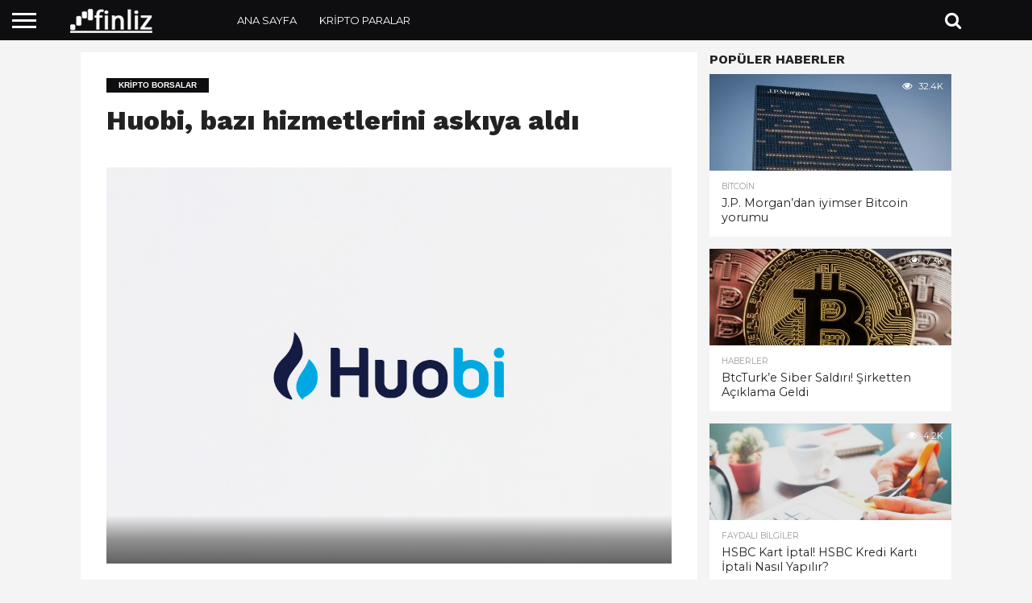

--- FILE ---
content_type: text/html; charset=UTF-8
request_url: https://www.finliz.com/2021/05/23/huobi-bazi-hizmetlerini-askiya-aldi/
body_size: 24427
content:
<!DOCTYPE html>
<html lang="tr">
<head>
<meta charset="UTF-8" >
<meta name="viewport" id="viewport" content="width=device-width, initial-scale=1.0, maximum-scale=1.0, minimum-scale=1.0, user-scalable=no" />
<link rel="alternate" type="application/rss+xml" title="RSS 2.0" href="https://www.finliz.com/feed/" />
<link rel="alternate" type="text/xml" title="RSS .92" href="https://www.finliz.com/feed/rss/" />
<link rel="alternate" type="application/atom+xml" title="Atom 0.3" href="https://www.finliz.com/feed/atom/" />
<link rel="pingback" href="https://www.finliz.com/xmlrpc.php" />
<meta property="og:image" content="https://www.finliz.com/wp-content/uploads/2021/05/huobi_logo-1000x600.jpg" />
<meta name="twitter:image" content="https://www.finliz.com/wp-content/uploads/2021/05/huobi_logo-1000x600.jpg" />
<meta property="og:type" content="article" />
<meta property="og:description" content="Popüler kripto para borsası Huobi, ülkedeki son gelişmelerin etkisiyle Çin’de madencilik hizmetini durdurduğunu açıkladı. Ayrıca Huobi, bazı hizmetlerini ve ürünlerini belirli ülkelerde azalttığını veya askıya aldığını da açıkladı. Huobi tarafından CoinDesk&#8217;e yapılan açıklamada “Son dönemde meydana gelen gelişmeler neticesinde piyasada dinamiklerin değişmesi sebebiyle yatırımcılarının menfaatlerini korumak amacıyla vadeli işlem sözleşmeleri, ETP’ler ya da diğer kaldıraçlı [&hellip;]" />
<meta name="twitter:card" content="summary">
<meta name="twitter:url" content="https://www.finliz.com/2021/05/23/huobi-bazi-hizmetlerini-askiya-aldi/">
<meta name="twitter:title" content="Huobi, bazı hizmetlerini askıya aldı">
<meta name="twitter:description" content="Popüler kripto para borsası Huobi, ülkedeki son gelişmelerin etkisiyle Çin’de madencilik hizmetini durdurduğunu açıkladı. Ayrıca Huobi, bazı hizmetlerini ve ürünlerini belirli ülkelerde azalttığını veya askıya aldığını da açıkladı. Huobi tarafından CoinDesk&#8217;e yapılan açıklamada “Son dönemde meydana gelen gelişmeler neticesinde piyasada dinamiklerin değişmesi sebebiyle yatırımcılarının menfaatlerini korumak amacıyla vadeli işlem sözleşmeleri, ETP’ler ya da diğer kaldıraçlı [&hellip;]">
<meta name='robots' content='index, follow, max-image-preview:large, max-snippet:-1, max-video-preview:-1' />
<style>img:is([sizes="auto" i], [sizes^="auto," i]) { contain-intrinsic-size: 3000px 1500px }</style>
<!-- This site is optimized with the Yoast SEO plugin v26.8 - https://yoast.com/product/yoast-seo-wordpress/ -->
<title>Huobi, bazı hizmetlerini askıya aldı - Finliz</title>
<meta name="description" content="Hisse senetleri, Yatırım Fonları, Emeklilik Fonları, Kripto Paralar, BTC, ETH, LTE, Blockchain, Tokenler, SHIB, Dogecoin, Akita, Hotbit" />
<link rel="canonical" href="https://www.finliz.com/2021/05/23/huobi-bazi-hizmetlerini-askiya-aldi/" />
<meta property="og:locale" content="tr_TR" />
<meta property="og:type" content="article" />
<meta property="og:title" content="Huobi, bazı hizmetlerini askıya aldı - Finliz" />
<meta property="og:description" content="Hisse senetleri, Yatırım Fonları, Emeklilik Fonları, Kripto Paralar, BTC, ETH, LTE, Blockchain, Tokenler, SHIB, Dogecoin, Akita, Hotbit" />
<meta property="og:url" content="https://www.finliz.com/2021/05/23/huobi-bazi-hizmetlerini-askiya-aldi/" />
<meta property="og:site_name" content="Finliz" />
<meta property="article:published_time" content="2021-05-23T19:16:00+00:00" />
<meta property="article:modified_time" content="2021-05-29T09:42:38+00:00" />
<meta property="og:image" content="https://www.finliz.com/wp-content/uploads/2021/05/huobi_logo.jpg" />
<meta property="og:image:width" content="1024" />
<meta property="og:image:height" content="718" />
<meta property="og:image:type" content="image/jpeg" />
<meta name="author" content="Finliz" />
<meta name="twitter:card" content="summary_large_image" />
<meta name="twitter:label1" content="Yazan:" />
<meta name="twitter:data1" content="Finliz" />
<meta name="twitter:label2" content="Tahmini okuma süresi" />
<meta name="twitter:data2" content="1 dakika" />
<script type="application/ld+json" class="yoast-schema-graph">{"@context":"https://schema.org","@graph":[{"@type":"NewsArticle","@id":"https://www.finliz.com/2021/05/23/huobi-bazi-hizmetlerini-askiya-aldi/#article","isPartOf":{"@id":"https://www.finliz.com/2021/05/23/huobi-bazi-hizmetlerini-askiya-aldi/"},"author":{"name":"Finliz","@id":"https://www.finliz.com/#/schema/person/b7c9553848e01fcd55acac3a4cae4d21"},"headline":"Huobi, bazı hizmetlerini askıya aldı","datePublished":"2021-05-23T19:16:00+00:00","dateModified":"2021-05-29T09:42:38+00:00","mainEntityOfPage":{"@id":"https://www.finliz.com/2021/05/23/huobi-bazi-hizmetlerini-askiya-aldi/"},"wordCount":197,"commentCount":0,"publisher":{"@id":"https://www.finliz.com/#organization"},"image":{"@id":"https://www.finliz.com/2021/05/23/huobi-bazi-hizmetlerini-askiya-aldi/#primaryimage"},"thumbnailUrl":"https://www.finliz.com/wp-content/uploads/2021/05/huobi_logo.jpg","keywords":["Huobi","Kripto Para","kripto para borsaları"],"articleSection":["Kripto Borsalar"],"inLanguage":"tr","potentialAction":[{"@type":"CommentAction","name":"Comment","target":["https://www.finliz.com/2021/05/23/huobi-bazi-hizmetlerini-askiya-aldi/#respond"]}]},{"@type":"WebPage","@id":"https://www.finliz.com/2021/05/23/huobi-bazi-hizmetlerini-askiya-aldi/","url":"https://www.finliz.com/2021/05/23/huobi-bazi-hizmetlerini-askiya-aldi/","name":"Huobi, bazı hizmetlerini askıya aldı - Finliz","isPartOf":{"@id":"https://www.finliz.com/#website"},"primaryImageOfPage":{"@id":"https://www.finliz.com/2021/05/23/huobi-bazi-hizmetlerini-askiya-aldi/#primaryimage"},"image":{"@id":"https://www.finliz.com/2021/05/23/huobi-bazi-hizmetlerini-askiya-aldi/#primaryimage"},"thumbnailUrl":"https://www.finliz.com/wp-content/uploads/2021/05/huobi_logo.jpg","datePublished":"2021-05-23T19:16:00+00:00","dateModified":"2021-05-29T09:42:38+00:00","description":"Hisse senetleri, Yatırım Fonları, Emeklilik Fonları, Kripto Paralar, BTC, ETH, LTE, Blockchain, Tokenler, SHIB, Dogecoin, Akita, Hotbit","breadcrumb":{"@id":"https://www.finliz.com/2021/05/23/huobi-bazi-hizmetlerini-askiya-aldi/#breadcrumb"},"inLanguage":"tr","potentialAction":[{"@type":"ReadAction","target":["https://www.finliz.com/2021/05/23/huobi-bazi-hizmetlerini-askiya-aldi/"]}]},{"@type":"ImageObject","inLanguage":"tr","@id":"https://www.finliz.com/2021/05/23/huobi-bazi-hizmetlerini-askiya-aldi/#primaryimage","url":"https://www.finliz.com/wp-content/uploads/2021/05/huobi_logo.jpg","contentUrl":"https://www.finliz.com/wp-content/uploads/2021/05/huobi_logo.jpg","width":1024,"height":718},{"@type":"BreadcrumbList","@id":"https://www.finliz.com/2021/05/23/huobi-bazi-hizmetlerini-askiya-aldi/#breadcrumb","itemListElement":[{"@type":"ListItem","position":1,"name":"Anasayfa","item":"https://www.finliz.com/"},{"@type":"ListItem","position":2,"name":"Huobi, bazı hizmetlerini askıya aldı"}]},{"@type":"WebSite","@id":"https://www.finliz.com/#website","url":"https://www.finliz.com/","name":"Finliz","description":"Hisse senetleri, Yatırım Fonları, Emeklilik Fonları, Kripto Paralar","publisher":{"@id":"https://www.finliz.com/#organization"},"potentialAction":[{"@type":"SearchAction","target":{"@type":"EntryPoint","urlTemplate":"https://www.finliz.com/?s={search_term_string}"},"query-input":{"@type":"PropertyValueSpecification","valueRequired":true,"valueName":"search_term_string"}}],"inLanguage":"tr"},{"@type":"Organization","@id":"https://www.finliz.com/#organization","name":"Finliz","url":"https://www.finliz.com/","logo":{"@type":"ImageObject","inLanguage":"tr","@id":"https://www.finliz.com/#/schema/logo/image/","url":"https://i1.wp.com/www.finliz.com/wp-content/uploads/2020/10/LOGO.png?fit=512%2C512&ssl=1","contentUrl":"https://i1.wp.com/www.finliz.com/wp-content/uploads/2020/10/LOGO.png?fit=512%2C512&ssl=1","width":512,"height":512,"caption":"Finliz"},"image":{"@id":"https://www.finliz.com/#/schema/logo/image/"}},{"@type":"Person","@id":"https://www.finliz.com/#/schema/person/b7c9553848e01fcd55acac3a4cae4d21","name":"Finliz","image":{"@type":"ImageObject","inLanguage":"tr","@id":"https://www.finliz.com/#/schema/person/image/","url":"https://secure.gravatar.com/avatar/ef191b705031cb25e1e5cdef6638bb49?s=96&d=mm&r=g","contentUrl":"https://secure.gravatar.com/avatar/ef191b705031cb25e1e5cdef6638bb49?s=96&d=mm&r=g","caption":"Finliz"},"sameAs":["http://www.finliz.com"],"url":"https://www.finliz.com/author/finliz/"}]}</script>
<!-- / Yoast SEO plugin. -->
<link rel='dns-prefetch' href='//www.finliz.com' />
<link rel='dns-prefetch' href='//www.googletagmanager.com' />
<link rel='dns-prefetch' href='//netdna.bootstrapcdn.com' />
<link rel='dns-prefetch' href='//fonts.googleapis.com' />
<link rel='dns-prefetch' href='//pagead2.googlesyndication.com' />
<link rel='dns-prefetch' href='//fundingchoicesmessages.google.com' />
<link rel="alternate" type="application/rss+xml" title="Finliz &raquo; akışı" href="https://www.finliz.com/feed/" />
<link rel="alternate" type="application/rss+xml" title="Finliz &raquo; yorum akışı" href="https://www.finliz.com/comments/feed/" />
<link rel="alternate" type="application/rss+xml" title="Finliz &raquo; Huobi, bazı hizmetlerini askıya aldı yorum akışı" href="https://www.finliz.com/2021/05/23/huobi-bazi-hizmetlerini-askiya-aldi/feed/" />
<!-- <link rel='stylesheet' id='wp-block-library-css' href='https://www.finliz.com/wp-includes/css/dist/block-library/style.min.css?ver=6.7.4' type='text/css' media='all' /> -->
<link rel="stylesheet" type="text/css" href="//www.finliz.com/wp-content/cache/www.finliz.com/wpfc-minified/f40njgph/7r1e3.css" media="all"/>
<style id='classic-theme-styles-inline-css' type='text/css'>
/*! This file is auto-generated */
.wp-block-button__link{color:#fff;background-color:#32373c;border-radius:9999px;box-shadow:none;text-decoration:none;padding:calc(.667em + 2px) calc(1.333em + 2px);font-size:1.125em}.wp-block-file__button{background:#32373c;color:#fff;text-decoration:none}
</style>
<style id='global-styles-inline-css' type='text/css'>
:root{--wp--preset--aspect-ratio--square: 1;--wp--preset--aspect-ratio--4-3: 4/3;--wp--preset--aspect-ratio--3-4: 3/4;--wp--preset--aspect-ratio--3-2: 3/2;--wp--preset--aspect-ratio--2-3: 2/3;--wp--preset--aspect-ratio--16-9: 16/9;--wp--preset--aspect-ratio--9-16: 9/16;--wp--preset--color--black: #000000;--wp--preset--color--cyan-bluish-gray: #abb8c3;--wp--preset--color--white: #ffffff;--wp--preset--color--pale-pink: #f78da7;--wp--preset--color--vivid-red: #cf2e2e;--wp--preset--color--luminous-vivid-orange: #ff6900;--wp--preset--color--luminous-vivid-amber: #fcb900;--wp--preset--color--light-green-cyan: #7bdcb5;--wp--preset--color--vivid-green-cyan: #00d084;--wp--preset--color--pale-cyan-blue: #8ed1fc;--wp--preset--color--vivid-cyan-blue: #0693e3;--wp--preset--color--vivid-purple: #9b51e0;--wp--preset--gradient--vivid-cyan-blue-to-vivid-purple: linear-gradient(135deg,rgba(6,147,227,1) 0%,rgb(155,81,224) 100%);--wp--preset--gradient--light-green-cyan-to-vivid-green-cyan: linear-gradient(135deg,rgb(122,220,180) 0%,rgb(0,208,130) 100%);--wp--preset--gradient--luminous-vivid-amber-to-luminous-vivid-orange: linear-gradient(135deg,rgba(252,185,0,1) 0%,rgba(255,105,0,1) 100%);--wp--preset--gradient--luminous-vivid-orange-to-vivid-red: linear-gradient(135deg,rgba(255,105,0,1) 0%,rgb(207,46,46) 100%);--wp--preset--gradient--very-light-gray-to-cyan-bluish-gray: linear-gradient(135deg,rgb(238,238,238) 0%,rgb(169,184,195) 100%);--wp--preset--gradient--cool-to-warm-spectrum: linear-gradient(135deg,rgb(74,234,220) 0%,rgb(151,120,209) 20%,rgb(207,42,186) 40%,rgb(238,44,130) 60%,rgb(251,105,98) 80%,rgb(254,248,76) 100%);--wp--preset--gradient--blush-light-purple: linear-gradient(135deg,rgb(255,206,236) 0%,rgb(152,150,240) 100%);--wp--preset--gradient--blush-bordeaux: linear-gradient(135deg,rgb(254,205,165) 0%,rgb(254,45,45) 50%,rgb(107,0,62) 100%);--wp--preset--gradient--luminous-dusk: linear-gradient(135deg,rgb(255,203,112) 0%,rgb(199,81,192) 50%,rgb(65,88,208) 100%);--wp--preset--gradient--pale-ocean: linear-gradient(135deg,rgb(255,245,203) 0%,rgb(182,227,212) 50%,rgb(51,167,181) 100%);--wp--preset--gradient--electric-grass: linear-gradient(135deg,rgb(202,248,128) 0%,rgb(113,206,126) 100%);--wp--preset--gradient--midnight: linear-gradient(135deg,rgb(2,3,129) 0%,rgb(40,116,252) 100%);--wp--preset--font-size--small: 13px;--wp--preset--font-size--medium: 20px;--wp--preset--font-size--large: 36px;--wp--preset--font-size--x-large: 42px;--wp--preset--spacing--20: 0.44rem;--wp--preset--spacing--30: 0.67rem;--wp--preset--spacing--40: 1rem;--wp--preset--spacing--50: 1.5rem;--wp--preset--spacing--60: 2.25rem;--wp--preset--spacing--70: 3.38rem;--wp--preset--spacing--80: 5.06rem;--wp--preset--shadow--natural: 6px 6px 9px rgba(0, 0, 0, 0.2);--wp--preset--shadow--deep: 12px 12px 50px rgba(0, 0, 0, 0.4);--wp--preset--shadow--sharp: 6px 6px 0px rgba(0, 0, 0, 0.2);--wp--preset--shadow--outlined: 6px 6px 0px -3px rgba(255, 255, 255, 1), 6px 6px rgba(0, 0, 0, 1);--wp--preset--shadow--crisp: 6px 6px 0px rgba(0, 0, 0, 1);}:where(.is-layout-flex){gap: 0.5em;}:where(.is-layout-grid){gap: 0.5em;}body .is-layout-flex{display: flex;}.is-layout-flex{flex-wrap: wrap;align-items: center;}.is-layout-flex > :is(*, div){margin: 0;}body .is-layout-grid{display: grid;}.is-layout-grid > :is(*, div){margin: 0;}:where(.wp-block-columns.is-layout-flex){gap: 2em;}:where(.wp-block-columns.is-layout-grid){gap: 2em;}:where(.wp-block-post-template.is-layout-flex){gap: 1.25em;}:where(.wp-block-post-template.is-layout-grid){gap: 1.25em;}.has-black-color{color: var(--wp--preset--color--black) !important;}.has-cyan-bluish-gray-color{color: var(--wp--preset--color--cyan-bluish-gray) !important;}.has-white-color{color: var(--wp--preset--color--white) !important;}.has-pale-pink-color{color: var(--wp--preset--color--pale-pink) !important;}.has-vivid-red-color{color: var(--wp--preset--color--vivid-red) !important;}.has-luminous-vivid-orange-color{color: var(--wp--preset--color--luminous-vivid-orange) !important;}.has-luminous-vivid-amber-color{color: var(--wp--preset--color--luminous-vivid-amber) !important;}.has-light-green-cyan-color{color: var(--wp--preset--color--light-green-cyan) !important;}.has-vivid-green-cyan-color{color: var(--wp--preset--color--vivid-green-cyan) !important;}.has-pale-cyan-blue-color{color: var(--wp--preset--color--pale-cyan-blue) !important;}.has-vivid-cyan-blue-color{color: var(--wp--preset--color--vivid-cyan-blue) !important;}.has-vivid-purple-color{color: var(--wp--preset--color--vivid-purple) !important;}.has-black-background-color{background-color: var(--wp--preset--color--black) !important;}.has-cyan-bluish-gray-background-color{background-color: var(--wp--preset--color--cyan-bluish-gray) !important;}.has-white-background-color{background-color: var(--wp--preset--color--white) !important;}.has-pale-pink-background-color{background-color: var(--wp--preset--color--pale-pink) !important;}.has-vivid-red-background-color{background-color: var(--wp--preset--color--vivid-red) !important;}.has-luminous-vivid-orange-background-color{background-color: var(--wp--preset--color--luminous-vivid-orange) !important;}.has-luminous-vivid-amber-background-color{background-color: var(--wp--preset--color--luminous-vivid-amber) !important;}.has-light-green-cyan-background-color{background-color: var(--wp--preset--color--light-green-cyan) !important;}.has-vivid-green-cyan-background-color{background-color: var(--wp--preset--color--vivid-green-cyan) !important;}.has-pale-cyan-blue-background-color{background-color: var(--wp--preset--color--pale-cyan-blue) !important;}.has-vivid-cyan-blue-background-color{background-color: var(--wp--preset--color--vivid-cyan-blue) !important;}.has-vivid-purple-background-color{background-color: var(--wp--preset--color--vivid-purple) !important;}.has-black-border-color{border-color: var(--wp--preset--color--black) !important;}.has-cyan-bluish-gray-border-color{border-color: var(--wp--preset--color--cyan-bluish-gray) !important;}.has-white-border-color{border-color: var(--wp--preset--color--white) !important;}.has-pale-pink-border-color{border-color: var(--wp--preset--color--pale-pink) !important;}.has-vivid-red-border-color{border-color: var(--wp--preset--color--vivid-red) !important;}.has-luminous-vivid-orange-border-color{border-color: var(--wp--preset--color--luminous-vivid-orange) !important;}.has-luminous-vivid-amber-border-color{border-color: var(--wp--preset--color--luminous-vivid-amber) !important;}.has-light-green-cyan-border-color{border-color: var(--wp--preset--color--light-green-cyan) !important;}.has-vivid-green-cyan-border-color{border-color: var(--wp--preset--color--vivid-green-cyan) !important;}.has-pale-cyan-blue-border-color{border-color: var(--wp--preset--color--pale-cyan-blue) !important;}.has-vivid-cyan-blue-border-color{border-color: var(--wp--preset--color--vivid-cyan-blue) !important;}.has-vivid-purple-border-color{border-color: var(--wp--preset--color--vivid-purple) !important;}.has-vivid-cyan-blue-to-vivid-purple-gradient-background{background: var(--wp--preset--gradient--vivid-cyan-blue-to-vivid-purple) !important;}.has-light-green-cyan-to-vivid-green-cyan-gradient-background{background: var(--wp--preset--gradient--light-green-cyan-to-vivid-green-cyan) !important;}.has-luminous-vivid-amber-to-luminous-vivid-orange-gradient-background{background: var(--wp--preset--gradient--luminous-vivid-amber-to-luminous-vivid-orange) !important;}.has-luminous-vivid-orange-to-vivid-red-gradient-background{background: var(--wp--preset--gradient--luminous-vivid-orange-to-vivid-red) !important;}.has-very-light-gray-to-cyan-bluish-gray-gradient-background{background: var(--wp--preset--gradient--very-light-gray-to-cyan-bluish-gray) !important;}.has-cool-to-warm-spectrum-gradient-background{background: var(--wp--preset--gradient--cool-to-warm-spectrum) !important;}.has-blush-light-purple-gradient-background{background: var(--wp--preset--gradient--blush-light-purple) !important;}.has-blush-bordeaux-gradient-background{background: var(--wp--preset--gradient--blush-bordeaux) !important;}.has-luminous-dusk-gradient-background{background: var(--wp--preset--gradient--luminous-dusk) !important;}.has-pale-ocean-gradient-background{background: var(--wp--preset--gradient--pale-ocean) !important;}.has-electric-grass-gradient-background{background: var(--wp--preset--gradient--electric-grass) !important;}.has-midnight-gradient-background{background: var(--wp--preset--gradient--midnight) !important;}.has-small-font-size{font-size: var(--wp--preset--font-size--small) !important;}.has-medium-font-size{font-size: var(--wp--preset--font-size--medium) !important;}.has-large-font-size{font-size: var(--wp--preset--font-size--large) !important;}.has-x-large-font-size{font-size: var(--wp--preset--font-size--x-large) !important;}
:where(.wp-block-post-template.is-layout-flex){gap: 1.25em;}:where(.wp-block-post-template.is-layout-grid){gap: 1.25em;}
:where(.wp-block-columns.is-layout-flex){gap: 2em;}:where(.wp-block-columns.is-layout-grid){gap: 2em;}
:root :where(.wp-block-pullquote){font-size: 1.5em;line-height: 1.6;}
</style>
<!-- <link rel='stylesheet' id='mcwp-crypto-css-css' href='https://www.finliz.com/wp-content/plugins/cryptocurrency-widgets-pack/assets/public/css/style.css?ver=2.0.1' type='text/css' media='all' /> -->
<!-- <link rel='stylesheet' id='mcwp-crypto-datatable-css-css' href='https://www.finliz.com/wp-content/plugins/cryptocurrency-widgets-pack/assets/public/css/datatable-style.css?ver=2.0.1' type='text/css' media='all' /> -->
<!-- <link rel='stylesheet' id='simply-gallery-block-frontend-css' href='https://www.finliz.com/wp-content/plugins/simply-gallery-block/blocks/pgc_sgb.min.style.css?ver=3.3.2' type='text/css' media='all' /> -->
<!-- <link rel='stylesheet' id='pgc-simply-gallery-plugin-lightbox-style-css' href='https://www.finliz.com/wp-content/plugins/simply-gallery-block/plugins/pgc_sgb_lightbox.min.style.css?ver=3.3.2' type='text/css' media='all' /> -->
<!-- <link rel='stylesheet' id='mvp-reset-css' href='https://www.finliz.com/wp-content/themes/flex-mag/css/reset.css?ver=6.7.4' type='text/css' media='all' /> -->
<link rel="stylesheet" type="text/css" href="//www.finliz.com/wp-content/cache/www.finliz.com/wpfc-minified/6w7v3anf/7r1e3.css" media="all"/>
<link rel='stylesheet' id='mvp-fontawesome-css' href='//netdna.bootstrapcdn.com/font-awesome/4.7.0/css/font-awesome.css?ver=6.7.4' type='text/css' media='all' />
<!-- <link rel='stylesheet' id='mvp-style-css' href='https://www.finliz.com/wp-content/themes/flex-mag/style.css?ver=6.7.4' type='text/css' media='all' /> -->
<link rel="stylesheet" type="text/css" href="//www.finliz.com/wp-content/cache/www.finliz.com/wpfc-minified/dgmhrr44/7r1e3.css" media="all"/>
<!--[if lt IE 10]>
<link rel='stylesheet' id='mvp-iecss-css' href='https://www.finliz.com/wp-content/themes/flex-mag/css/iecss.css?ver=6.7.4' type='text/css' media='all' />
<![endif]-->
<link rel='stylesheet' id='mvp-fonts-css' href='//fonts.googleapis.com/css?family=Oswald%3A400%2C700%7CLato%3A400%2C700%7CWork+Sans%3A900%7CMontserrat%3A400%2C700%7COpen+Sans%3A800%7CPlayfair+Display%3A400%2C700%2C900%7CQuicksand%7CRaleway%3A200%2C400%2C700%7CRoboto+Slab%3A400%2C700%7CWork+Sans%3A100%2C200%2C300%2C400%2C500%2C600%2C700%2C800%2C900%7CMontserrat%3A100%2C200%2C300%2C400%2C500%2C600%2C700%2C800%2C900%7CWork+Sans%3A100%2C200%2C300%2C400%2C500%2C600%2C700%2C800%2C900%7COpen+Sans%3A100%2C200%2C300%2C400%2C500%2C600%2C700%2C800%2C900%7CMontserrat%3A100%2C200%2C300%2C400%2C500%2C600%2C700%2C800%2C900%26subset%3Dlatin%2Clatin-ext%2Ccyrillic%2Ccyrillic-ext%2Cgreek-ext%2Cgreek%2Cvietnamese' type='text/css' media='all' />
<!-- <link rel='stylesheet' id='mvp-media-queries-css' href='https://www.finliz.com/wp-content/themes/flex-mag/css/media-queries.css?ver=6.7.4' type='text/css' media='all' /> -->
<link rel="stylesheet" type="text/css" href="//www.finliz.com/wp-content/cache/www.finliz.com/wpfc-minified/ep99dk6o/7r1e3.css" media="all"/>
<script src='//www.finliz.com/wp-content/cache/www.finliz.com/wpfc-minified/8i1fxgzx/7r1e3.js' type="text/javascript"></script>
<!-- <script type="text/javascript" src="https://www.finliz.com/wp-includes/js/jquery/jquery.min.js?ver=3.7.1" id="jquery-core-js"></script> -->
<!-- <script type="text/javascript" src="https://www.finliz.com/wp-includes/js/jquery/jquery-migrate.min.js?ver=3.4.1" id="jquery-migrate-js"></script> -->
<!-- Site Kit tarafından eklenen Google etiketi (gtag.js) snippet&#039;i -->
<!-- Google Analytics snippet added by Site Kit -->
<script type="text/javascript" src="https://www.googletagmanager.com/gtag/js?id=G-XMPXY4LT0P" id="google_gtagjs-js" async></script>
<script type="text/javascript" id="google_gtagjs-js-after">
/* <![CDATA[ */
window.dataLayer = window.dataLayer || [];function gtag(){dataLayer.push(arguments);}
gtag("set","linker",{"domains":["www.finliz.com"]});
gtag("js", new Date());
gtag("set", "developer_id.dZTNiMT", true);
gtag("config", "G-XMPXY4LT0P", {"googlesitekit_post_type":"post"});
/* ]]> */
</script>
<link rel="https://api.w.org/" href="https://www.finliz.com/wp-json/" /><link rel="alternate" title="JSON" type="application/json" href="https://www.finliz.com/wp-json/wp/v2/posts/481" /><link rel="EditURI" type="application/rsd+xml" title="RSD" href="https://www.finliz.com/xmlrpc.php?rsd" />
<meta name="generator" content="WordPress 6.7.4" />
<link rel='shortlink' href='https://www.finliz.com/?p=481' />
<link rel="alternate" title="oEmbed (JSON)" type="application/json+oembed" href="https://www.finliz.com/wp-json/oembed/1.0/embed?url=https%3A%2F%2Fwww.finliz.com%2F2021%2F05%2F23%2Fhuobi-bazi-hizmetlerini-askiya-aldi%2F" />
<link rel="alternate" title="oEmbed (XML)" type="text/xml+oembed" href="https://www.finliz.com/wp-json/oembed/1.0/embed?url=https%3A%2F%2Fwww.finliz.com%2F2021%2F05%2F23%2Fhuobi-bazi-hizmetlerini-askiya-aldi%2F&#038;format=xml" />
<link rel="alternate" href="https://www.finliz.com/2021/05/23/huobi-bazi-hizmetlerini-askiya-aldi/" hreflang="x-default" /><meta name="generator" content="Site Kit by Google 1.171.0" /><noscript><style>.simply-gallery-amp{ display: block !important; }</style></noscript><noscript><style>.sgb-preloader{ display: none !important; }</style></noscript>
<style type='text/css'>
#wallpaper {
background: url() no-repeat 50% 0;
}
body,
.blog-widget-text p,
.feat-widget-text p,
.post-info-right,
span.post-excerpt,
span.feat-caption,
span.soc-count-text,
#content-main p,
#commentspopup .comments-pop,
.archive-list-text p,
.author-box-bot p,
#post-404 p,
.foot-widget,
#home-feat-text p,
.feat-top2-left-text p,
.feat-wide1-text p,
.feat-wide4-text p,
#content-main table,
.foot-copy p,
.video-main-text p {
font-family: 'Open Sans', sans-serif;
}
a,
a:visited,
.post-info-name a {
color: #eb0254;
}
a:hover {
color: #999999;
}
.fly-but-wrap,
span.feat-cat,
span.post-head-cat,
.prev-next-text a,
.prev-next-text a:visited,
.prev-next-text a:hover {
background: #0e0e10;
}
.fly-but-wrap {
background: #0e0e10;
}
.fly-but-wrap span {
background: #ffffff;
}
.woocommerce .star-rating span:before {
color: #0e0e10;
}
.woocommerce .widget_price_filter .ui-slider .ui-slider-range,
.woocommerce .widget_price_filter .ui-slider .ui-slider-handle {
background-color: #0e0e10;
}
.woocommerce span.onsale,
.woocommerce #respond input#submit.alt,
.woocommerce a.button.alt,
.woocommerce button.button.alt,
.woocommerce input.button.alt,
.woocommerce #respond input#submit.alt:hover,
.woocommerce a.button.alt:hover,
.woocommerce button.button.alt:hover,
.woocommerce input.button.alt:hover {
background-color: #0e0e10;
}
span.post-header {
border-top: 4px solid #0e0e10;
}
#main-nav-wrap,
nav.main-menu-wrap,
.nav-logo,
.nav-right-wrap,
.nav-menu-out,
.nav-logo-out,
#head-main-top {
-webkit-backface-visibility: hidden;
background: #0e0e10;
}
nav.main-menu-wrap ul li a,
.nav-menu-out:hover ul li:hover a,
.nav-menu-out:hover span.nav-search-but:hover i,
.nav-menu-out:hover span.nav-soc-but:hover i,
span.nav-search-but i,
span.nav-soc-but i {
color: #ffffff;
}
.nav-menu-out:hover li.menu-item-has-children:hover a:after,
nav.main-menu-wrap ul li.menu-item-has-children a:after {
border-color: #ffffff transparent transparent transparent;
}
.nav-menu-out:hover ul li a,
.nav-menu-out:hover span.nav-search-but i,
.nav-menu-out:hover span.nav-soc-but i {
color: #bfbfbf;
}
.nav-menu-out:hover li.menu-item-has-children a:after {
border-color: #bfbfbf transparent transparent transparent;
}
.nav-menu-out:hover ul li ul.mega-list li a,
.side-list-text p,
.row-widget-text p,
.blog-widget-text h2,
.feat-widget-text h2,
.archive-list-text h2,
h2.author-list-head a,
.mvp-related-text a {
color: #222222;
}
ul.mega-list li:hover a,
ul.side-list li:hover .side-list-text p,
ul.row-widget-list li:hover .row-widget-text p,
ul.blog-widget-list li:hover .blog-widget-text h2,
.feat-widget-wrap:hover .feat-widget-text h2,
ul.archive-list li:hover .archive-list-text h2,
ul.archive-col-list li:hover .archive-list-text h2,
h2.author-list-head a:hover,
.mvp-related-posts ul li:hover .mvp-related-text a {
color: #999999 !important;
}
span.more-posts-text,
a.inf-more-but,
#comments-button a,
#comments-button span.comment-but-text {
border: 1px solid #eb0254;
}
span.more-posts-text,
a.inf-more-but,
#comments-button a,
#comments-button span.comment-but-text {
color: #eb0254 !important;
}
#comments-button a:hover,
#comments-button span.comment-but-text:hover,
a.inf-more-but:hover,
span.more-posts-text:hover {
background: #eb0254;
}
nav.main-menu-wrap ul li a,
ul.col-tabs li a,
nav.fly-nav-menu ul li a,
.foot-menu .menu li a {
font-family: 'Montserrat', sans-serif;
}
.feat-top2-right-text h2,
.side-list-text p,
.side-full-text p,
.row-widget-text p,
.feat-widget-text h2,
.blog-widget-text h2,
.prev-next-text a,
.prev-next-text a:visited,
.prev-next-text a:hover,
span.post-header,
.archive-list-text h2,
#woo-content h1.page-title,
.woocommerce div.product .product_title,
.woocommerce ul.products li.product h3,
.video-main-text h2,
.mvp-related-text a {
font-family: 'Montserrat', sans-serif;
}
.feat-wide-sub-text h2,
#home-feat-text h2,
.feat-top2-left-text h2,
.feat-wide1-text h2,
.feat-wide4-text h2,
.feat-wide5-text h2,
h1.post-title,
#content-main h1.post-title,
#post-404 h1,
h1.post-title-wide,
#content-main blockquote p,
#commentspopup #content-main h1 {
font-family: 'Work Sans', sans-serif;
}
h3.home-feat-title,
h3.side-list-title,
#infscr-loading,
.score-nav-menu select,
h1.cat-head,
h1.arch-head,
h2.author-list-head,
h3.foot-head,
.woocommerce ul.product_list_widget span.product-title,
.woocommerce ul.product_list_widget li a,
.woocommerce #reviews #comments ol.commentlist li .comment-text p.meta,
.woocommerce .related h2,
.woocommerce div.product .woocommerce-tabs .panel h2,
.woocommerce div.product .product_title,
#content-main h1,
#content-main h2,
#content-main h3,
#content-main h4,
#content-main h5,
#content-main h6 {
font-family: 'Work Sans', sans-serif;
}
</style>
<style type="text/css">
.post-cont-out,
.post-cont-in {
margin-right: 0;
}
.home-wrap-out2,
.home-wrap-in2 {
margin-left: 0;
}
@media screen and (max-width: 1099px) and (min-width: 768px) {
.col-tabs-wrap {
display: none;
}
.home .tabs-top-marg {
margin-top: 50px !important;
}
.home .fixed {
-webkit-box-shadow: 0 2px 3px 0 rgba(0,0,0,0.3);
-moz-box-shadow: 0 2px 3px 0 rgba(0,0,0,0.3);
-ms-box-shadow: 0 2px 3px 0 rgba(0,0,0,0.3);
-o-box-shadow: 0 2px 3px 0 rgba(0,0,0,0.3);
box-shadow: 0 2px 3px 0 rgba(0,0,0,0.3);
}
}
@media screen and (max-width: 767px) {
ul.col-tabs li.latest-col-tab {
display: none;
}
ul.col-tabs li {
width: 50%;
}
}
.nav-links {
display: none;
}
#fly-wrap {
background: #fff;
}
ul.fly-bottom-soc li {
border-top: 1px solid #666;
}
nav.fly-nav-menu ul li {
border-top: 1px solid #ddd;
}
nav.fly-nav-menu ul li a {
color: #555;
}
nav.fly-nav-menu ul li a:hover {
color: #bbb;
}
nav.fly-nav-menu ul li ul.sub-menu {
border-top: 1px solid #ddd;
}
</style>
<!-- Site Kit tarafından eklenen Google AdSense meta etiketleri -->
<meta name="google-adsense-platform-account" content="ca-host-pub-2644536267352236">
<meta name="google-adsense-platform-domain" content="sitekit.withgoogle.com">
<!-- Site Kit tarafından eklenen Google AdSense meta etiketlerine son verin -->
<style type="text/css" id="custom-background-css">
body.custom-background { background-color: #f4f4f4; }
</style>
<!-- Google AdSense snippet added by Site Kit -->
<script type="text/javascript" async="async" src="https://pagead2.googlesyndication.com/pagead/js/adsbygoogle.js?client=ca-pub-6464667811732133&amp;host=ca-host-pub-2644536267352236" crossorigin="anonymous"></script>
<!-- End Google AdSense snippet added by Site Kit -->
<!-- Google AdSense Reklam Engelleme İptal snippet&#039;i Site Kit tarafından eklendi -->
<script async src="https://fundingchoicesmessages.google.com/i/pub-6464667811732133?ers=1"></script><script>(function() {function signalGooglefcPresent() {if (!window.frames['googlefcPresent']) {if (document.body) {const iframe = document.createElement('iframe'); iframe.style = 'width: 0; height: 0; border: none; z-index: -1000; left: -1000px; top: -1000px;'; iframe.style.display = 'none'; iframe.name = 'googlefcPresent'; document.body.appendChild(iframe);} else {setTimeout(signalGooglefcPresent, 0);}}}signalGooglefcPresent();})();</script>
<!-- Site Kit tarafından eklenen Google AdSense Reklam Engelleme İptal snippet&#039;ini sonlandır -->
<!-- Google AdSense Reklam Engelleme İptal Hata Koruması snippet&#039;i Site Kit tarafından eklendi -->
<script>(function(){'use strict';function aa(a){var b=0;return function(){return b<a.length?{done:!1,value:a[b++]}:{done:!0}}}var ba=typeof Object.defineProperties=="function"?Object.defineProperty:function(a,b,c){if(a==Array.prototype||a==Object.prototype)return a;a[b]=c.value;return a};
function ca(a){a=["object"==typeof globalThis&&globalThis,a,"object"==typeof window&&window,"object"==typeof self&&self,"object"==typeof global&&global];for(var b=0;b<a.length;++b){var c=a[b];if(c&&c.Math==Math)return c}throw Error("Cannot find global object");}var da=ca(this);function l(a,b){if(b)a:{var c=da;a=a.split(".");for(var d=0;d<a.length-1;d++){var e=a[d];if(!(e in c))break a;c=c[e]}a=a[a.length-1];d=c[a];b=b(d);b!=d&&b!=null&&ba(c,a,{configurable:!0,writable:!0,value:b})}}
function ea(a){return a.raw=a}function n(a){var b=typeof Symbol!="undefined"&&Symbol.iterator&&a[Symbol.iterator];if(b)return b.call(a);if(typeof a.length=="number")return{next:aa(a)};throw Error(String(a)+" is not an iterable or ArrayLike");}function fa(a){for(var b,c=[];!(b=a.next()).done;)c.push(b.value);return c}var ha=typeof Object.create=="function"?Object.create:function(a){function b(){}b.prototype=a;return new b},p;
if(typeof Object.setPrototypeOf=="function")p=Object.setPrototypeOf;else{var q;a:{var ja={a:!0},ka={};try{ka.__proto__=ja;q=ka.a;break a}catch(a){}q=!1}p=q?function(a,b){a.__proto__=b;if(a.__proto__!==b)throw new TypeError(a+" is not extensible");return a}:null}var la=p;
function t(a,b){a.prototype=ha(b.prototype);a.prototype.constructor=a;if(la)la(a,b);else for(var c in b)if(c!="prototype")if(Object.defineProperties){var d=Object.getOwnPropertyDescriptor(b,c);d&&Object.defineProperty(a,c,d)}else a[c]=b[c];a.A=b.prototype}function ma(){for(var a=Number(this),b=[],c=a;c<arguments.length;c++)b[c-a]=arguments[c];return b}l("Object.is",function(a){return a?a:function(b,c){return b===c?b!==0||1/b===1/c:b!==b&&c!==c}});
l("Array.prototype.includes",function(a){return a?a:function(b,c){var d=this;d instanceof String&&(d=String(d));var e=d.length;c=c||0;for(c<0&&(c=Math.max(c+e,0));c<e;c++){var f=d[c];if(f===b||Object.is(f,b))return!0}return!1}});
l("String.prototype.includes",function(a){return a?a:function(b,c){if(this==null)throw new TypeError("The 'this' value for String.prototype.includes must not be null or undefined");if(b instanceof RegExp)throw new TypeError("First argument to String.prototype.includes must not be a regular expression");return this.indexOf(b,c||0)!==-1}});l("Number.MAX_SAFE_INTEGER",function(){return 9007199254740991});
l("Number.isFinite",function(a){return a?a:function(b){return typeof b!=="number"?!1:!isNaN(b)&&b!==Infinity&&b!==-Infinity}});l("Number.isInteger",function(a){return a?a:function(b){return Number.isFinite(b)?b===Math.floor(b):!1}});l("Number.isSafeInteger",function(a){return a?a:function(b){return Number.isInteger(b)&&Math.abs(b)<=Number.MAX_SAFE_INTEGER}});
l("Math.trunc",function(a){return a?a:function(b){b=Number(b);if(isNaN(b)||b===Infinity||b===-Infinity||b===0)return b;var c=Math.floor(Math.abs(b));return b<0?-c:c}});/*
Copyright The Closure Library Authors.
SPDX-License-Identifier: Apache-2.0
*/
var u=this||self;function v(a,b){a:{var c=["CLOSURE_FLAGS"];for(var d=u,e=0;e<c.length;e++)if(d=d[c[e]],d==null){c=null;break a}c=d}a=c&&c[a];return a!=null?a:b}function w(a){return a};function na(a){u.setTimeout(function(){throw a;},0)};var oa=v(610401301,!1),pa=v(188588736,!0),qa=v(645172343,v(1,!0));var x,ra=u.navigator;x=ra?ra.userAgentData||null:null;function z(a){return oa?x?x.brands.some(function(b){return(b=b.brand)&&b.indexOf(a)!=-1}):!1:!1}function A(a){var b;a:{if(b=u.navigator)if(b=b.userAgent)break a;b=""}return b.indexOf(a)!=-1};function B(){return oa?!!x&&x.brands.length>0:!1}function C(){return B()?z("Chromium"):(A("Chrome")||A("CriOS"))&&!(B()?0:A("Edge"))||A("Silk")};var sa=B()?!1:A("Trident")||A("MSIE");!A("Android")||C();C();A("Safari")&&(C()||(B()?0:A("Coast"))||(B()?0:A("Opera"))||(B()?0:A("Edge"))||(B()?z("Microsoft Edge"):A("Edg/"))||B()&&z("Opera"));var ta={},D=null;var ua=typeof Uint8Array!=="undefined",va=!sa&&typeof btoa==="function";var wa;function E(){return typeof BigInt==="function"};var F=typeof Symbol==="function"&&typeof Symbol()==="symbol";function xa(a){return typeof Symbol==="function"&&typeof Symbol()==="symbol"?Symbol():a}var G=xa(),ya=xa("2ex");var za=F?function(a,b){a[G]|=b}:function(a,b){a.g!==void 0?a.g|=b:Object.defineProperties(a,{g:{value:b,configurable:!0,writable:!0,enumerable:!1}})},H=F?function(a){return a[G]|0}:function(a){return a.g|0},I=F?function(a){return a[G]}:function(a){return a.g},J=F?function(a,b){a[G]=b}:function(a,b){a.g!==void 0?a.g=b:Object.defineProperties(a,{g:{value:b,configurable:!0,writable:!0,enumerable:!1}})};function Aa(a,b){J(b,(a|0)&-14591)}function Ba(a,b){J(b,(a|34)&-14557)};var K={},Ca={};function Da(a){return!(!a||typeof a!=="object"||a.g!==Ca)}function Ea(a){return a!==null&&typeof a==="object"&&!Array.isArray(a)&&a.constructor===Object}function L(a,b,c){if(!Array.isArray(a)||a.length)return!1;var d=H(a);if(d&1)return!0;if(!(b&&(Array.isArray(b)?b.includes(c):b.has(c))))return!1;J(a,d|1);return!0};var M=0,N=0;function Fa(a){var b=a>>>0;M=b;N=(a-b)/4294967296>>>0}function Ga(a){if(a<0){Fa(-a);var b=n(Ha(M,N));a=b.next().value;b=b.next().value;M=a>>>0;N=b>>>0}else Fa(a)}function Ia(a,b){b>>>=0;a>>>=0;if(b<=2097151)var c=""+(4294967296*b+a);else E()?c=""+(BigInt(b)<<BigInt(32)|BigInt(a)):(c=(a>>>24|b<<8)&16777215,b=b>>16&65535,a=(a&16777215)+c*6777216+b*6710656,c+=b*8147497,b*=2,a>=1E7&&(c+=a/1E7>>>0,a%=1E7),c>=1E7&&(b+=c/1E7>>>0,c%=1E7),c=b+Ja(c)+Ja(a));return c}
function Ja(a){a=String(a);return"0000000".slice(a.length)+a}function Ha(a,b){b=~b;a?a=~a+1:b+=1;return[a,b]};var Ka=/^-?([1-9][0-9]*|0)(\.[0-9]+)?$/;var O;function La(a,b){O=b;a=new a(b);O=void 0;return a}
function P(a,b,c){a==null&&(a=O);O=void 0;if(a==null){var d=96;c?(a=[c],d|=512):a=[];b&&(d=d&-16760833|(b&1023)<<14)}else{if(!Array.isArray(a))throw Error("narr");d=H(a);if(d&2048)throw Error("farr");if(d&64)return a;d|=64;if(c&&(d|=512,c!==a[0]))throw Error("mid");a:{c=a;var e=c.length;if(e){var f=e-1;if(Ea(c[f])){d|=256;b=f-(+!!(d&512)-1);if(b>=1024)throw Error("pvtlmt");d=d&-16760833|(b&1023)<<14;break a}}if(b){b=Math.max(b,e-(+!!(d&512)-1));if(b>1024)throw Error("spvt");d=d&-16760833|(b&1023)<<
14}}}J(a,d);return a};function Ma(a){switch(typeof a){case "number":return isFinite(a)?a:String(a);case "boolean":return a?1:0;case "object":if(a)if(Array.isArray(a)){if(L(a,void 0,0))return}else if(ua&&a!=null&&a instanceof Uint8Array){if(va){for(var b="",c=0,d=a.length-10240;c<d;)b+=String.fromCharCode.apply(null,a.subarray(c,c+=10240));b+=String.fromCharCode.apply(null,c?a.subarray(c):a);a=btoa(b)}else{b===void 0&&(b=0);if(!D){D={};c="ABCDEFGHIJKLMNOPQRSTUVWXYZabcdefghijklmnopqrstuvwxyz0123456789".split("");d=["+/=",
"+/","-_=","-_.","-_"];for(var e=0;e<5;e++){var f=c.concat(d[e].split(""));ta[e]=f;for(var g=0;g<f.length;g++){var h=f[g];D[h]===void 0&&(D[h]=g)}}}b=ta[b];c=Array(Math.floor(a.length/3));d=b[64]||"";for(e=f=0;f<a.length-2;f+=3){var k=a[f],m=a[f+1];h=a[f+2];g=b[k>>2];k=b[(k&3)<<4|m>>4];m=b[(m&15)<<2|h>>6];h=b[h&63];c[e++]=g+k+m+h}g=0;h=d;switch(a.length-f){case 2:g=a[f+1],h=b[(g&15)<<2]||d;case 1:a=a[f],c[e]=b[a>>2]+b[(a&3)<<4|g>>4]+h+d}a=c.join("")}return a}}return a};function Na(a,b,c){a=Array.prototype.slice.call(a);var d=a.length,e=b&256?a[d-1]:void 0;d+=e?-1:0;for(b=b&512?1:0;b<d;b++)a[b]=c(a[b]);if(e){b=a[b]={};for(var f in e)Object.prototype.hasOwnProperty.call(e,f)&&(b[f]=c(e[f]))}return a}function Oa(a,b,c,d,e){if(a!=null){if(Array.isArray(a))a=L(a,void 0,0)?void 0:e&&H(a)&2?a:Pa(a,b,c,d!==void 0,e);else if(Ea(a)){var f={},g;for(g in a)Object.prototype.hasOwnProperty.call(a,g)&&(f[g]=Oa(a[g],b,c,d,e));a=f}else a=b(a,d);return a}}
function Pa(a,b,c,d,e){var f=d||c?H(a):0;d=d?!!(f&32):void 0;a=Array.prototype.slice.call(a);for(var g=0;g<a.length;g++)a[g]=Oa(a[g],b,c,d,e);c&&c(f,a);return a}function Qa(a){return a.s===K?a.toJSON():Ma(a)};function Ra(a,b,c){c=c===void 0?Ba:c;if(a!=null){if(ua&&a instanceof Uint8Array)return b?a:new Uint8Array(a);if(Array.isArray(a)){var d=H(a);if(d&2)return a;b&&(b=d===0||!!(d&32)&&!(d&64||!(d&16)));return b?(J(a,(d|34)&-12293),a):Pa(a,Ra,d&4?Ba:c,!0,!0)}a.s===K&&(c=a.h,d=I(c),a=d&2?a:La(a.constructor,Sa(c,d,!0)));return a}}function Sa(a,b,c){var d=c||b&2?Ba:Aa,e=!!(b&32);a=Na(a,b,function(f){return Ra(f,e,d)});za(a,32|(c?2:0));return a};function Ta(a,b){a=a.h;return Ua(a,I(a),b)}function Va(a,b,c,d){b=d+(+!!(b&512)-1);if(!(b<0||b>=a.length||b>=c))return a[b]}
function Ua(a,b,c,d){if(c===-1)return null;var e=b>>14&1023||536870912;if(c>=e){if(b&256)return a[a.length-1][c]}else{var f=a.length;if(d&&b&256&&(d=a[f-1][c],d!=null)){if(Va(a,b,e,c)&&ya!=null){var g;a=(g=wa)!=null?g:wa={};g=a[ya]||0;g>=4||(a[ya]=g+1,g=Error(),g.__closure__error__context__984382||(g.__closure__error__context__984382={}),g.__closure__error__context__984382.severity="incident",na(g))}return d}return Va(a,b,e,c)}}
function Wa(a,b,c,d,e){var f=b>>14&1023||536870912;if(c>=f||e&&!qa){var g=b;if(b&256)e=a[a.length-1];else{if(d==null)return;e=a[f+(+!!(b&512)-1)]={};g|=256}e[c]=d;c<f&&(a[c+(+!!(b&512)-1)]=void 0);g!==b&&J(a,g)}else a[c+(+!!(b&512)-1)]=d,b&256&&(a=a[a.length-1],c in a&&delete a[c])}
function Xa(a,b){var c=Ya;var d=d===void 0?!1:d;var e=a.h;var f=I(e),g=Ua(e,f,b,d);if(g!=null&&typeof g==="object"&&g.s===K)c=g;else if(Array.isArray(g)){var h=H(g),k=h;k===0&&(k|=f&32);k|=f&2;k!==h&&J(g,k);c=new c(g)}else c=void 0;c!==g&&c!=null&&Wa(e,f,b,c,d);e=c;if(e==null)return e;a=a.h;f=I(a);f&2||(g=e,c=g.h,h=I(c),g=h&2?La(g.constructor,Sa(c,h,!1)):g,g!==e&&(e=g,Wa(a,f,b,e,d)));return e}function Za(a,b){a=Ta(a,b);return a==null||typeof a==="string"?a:void 0}
function $a(a,b){var c=c===void 0?0:c;a=Ta(a,b);if(a!=null)if(b=typeof a,b==="number"?Number.isFinite(a):b!=="string"?0:Ka.test(a))if(typeof a==="number"){if(a=Math.trunc(a),!Number.isSafeInteger(a)){Ga(a);b=M;var d=N;if(a=d&2147483648)b=~b+1>>>0,d=~d>>>0,b==0&&(d=d+1>>>0);b=d*4294967296+(b>>>0);a=a?-b:b}}else if(b=Math.trunc(Number(a)),Number.isSafeInteger(b))a=String(b);else{if(b=a.indexOf("."),b!==-1&&(a=a.substring(0,b)),!(a[0]==="-"?a.length<20||a.length===20&&Number(a.substring(0,7))>-922337:
a.length<19||a.length===19&&Number(a.substring(0,6))<922337)){if(a.length<16)Ga(Number(a));else if(E())a=BigInt(a),M=Number(a&BigInt(4294967295))>>>0,N=Number(a>>BigInt(32)&BigInt(4294967295));else{b=+(a[0]==="-");N=M=0;d=a.length;for(var e=b,f=(d-b)%6+b;f<=d;e=f,f+=6)e=Number(a.slice(e,f)),N*=1E6,M=M*1E6+e,M>=4294967296&&(N+=Math.trunc(M/4294967296),N>>>=0,M>>>=0);b&&(b=n(Ha(M,N)),a=b.next().value,b=b.next().value,M=a,N=b)}a=M;b=N;b&2147483648?E()?a=""+(BigInt(b|0)<<BigInt(32)|BigInt(a>>>0)):(b=
n(Ha(a,b)),a=b.next().value,b=b.next().value,a="-"+Ia(a,b)):a=Ia(a,b)}}else a=void 0;return a!=null?a:c}function R(a,b){var c=c===void 0?"":c;a=Za(a,b);return a!=null?a:c};var S;function T(a,b,c){this.h=P(a,b,c)}T.prototype.toJSON=function(){return ab(this)};T.prototype.s=K;T.prototype.toString=function(){try{return S=!0,ab(this).toString()}finally{S=!1}};
function ab(a){var b=S?a.h:Pa(a.h,Qa,void 0,void 0,!1);var c=!S;var d=pa?void 0:a.constructor.v;var e=I(c?a.h:b);if(a=b.length){var f=b[a-1],g=Ea(f);g?a--:f=void 0;e=+!!(e&512)-1;var h=b;if(g){b:{var k=f;var m={};g=!1;if(k)for(var r in k)if(Object.prototype.hasOwnProperty.call(k,r))if(isNaN(+r))m[r]=k[r];else{var y=k[r];Array.isArray(y)&&(L(y,d,+r)||Da(y)&&y.size===0)&&(y=null);y==null&&(g=!0);y!=null&&(m[r]=y)}if(g){for(var Q in m)break b;m=null}else m=k}k=m==null?f!=null:m!==f}for(var ia;a>0;a--){Q=
a-1;r=h[Q];Q-=e;if(!(r==null||L(r,d,Q)||Da(r)&&r.size===0))break;ia=!0}if(h!==b||k||ia){if(!c)h=Array.prototype.slice.call(h,0,a);else if(ia||k||m)h.length=a;m&&h.push(m)}b=h}return b};function bb(a){return function(b){if(b==null||b=="")b=new a;else{b=JSON.parse(b);if(!Array.isArray(b))throw Error("dnarr");za(b,32);b=La(a,b)}return b}};function cb(a){this.h=P(a)}t(cb,T);var db=bb(cb);var U;function V(a){this.g=a}V.prototype.toString=function(){return this.g+""};var eb={};function fb(a){if(U===void 0){var b=null;var c=u.trustedTypes;if(c&&c.createPolicy){try{b=c.createPolicy("goog#html",{createHTML:w,createScript:w,createScriptURL:w})}catch(d){u.console&&u.console.error(d.message)}U=b}else U=b}a=(b=U)?b.createScriptURL(a):a;return new V(a,eb)};/*
SPDX-License-Identifier: Apache-2.0
*/
function gb(a){var b=ma.apply(1,arguments);if(b.length===0)return fb(a[0]);for(var c=a[0],d=0;d<b.length;d++)c+=encodeURIComponent(b[d])+a[d+1];return fb(c)};function hb(a,b){a.src=b instanceof V&&b.constructor===V?b.g:"type_error:TrustedResourceUrl";var c,d;(c=(b=(d=(c=(a.ownerDocument&&a.ownerDocument.defaultView||window).document).querySelector)==null?void 0:d.call(c,"script[nonce]"))?b.nonce||b.getAttribute("nonce")||"":"")&&a.setAttribute("nonce",c)};function ib(){return Math.floor(Math.random()*2147483648).toString(36)+Math.abs(Math.floor(Math.random()*2147483648)^Date.now()).toString(36)};function jb(a,b){b=String(b);a.contentType==="application/xhtml+xml"&&(b=b.toLowerCase());return a.createElement(b)}function kb(a){this.g=a||u.document||document};function lb(a){a=a===void 0?document:a;return a.createElement("script")};function mb(a,b,c,d,e,f){try{var g=a.g,h=lb(g);h.async=!0;hb(h,b);g.head.appendChild(h);h.addEventListener("load",function(){e();d&&g.head.removeChild(h)});h.addEventListener("error",function(){c>0?mb(a,b,c-1,d,e,f):(d&&g.head.removeChild(h),f())})}catch(k){f()}};var nb=u.atob("aHR0cHM6Ly93d3cuZ3N0YXRpYy5jb20vaW1hZ2VzL2ljb25zL21hdGVyaWFsL3N5c3RlbS8xeC93YXJuaW5nX2FtYmVyXzI0ZHAucG5n"),ob=u.atob("WW91IGFyZSBzZWVpbmcgdGhpcyBtZXNzYWdlIGJlY2F1c2UgYWQgb3Igc2NyaXB0IGJsb2NraW5nIHNvZnR3YXJlIGlzIGludGVyZmVyaW5nIHdpdGggdGhpcyBwYWdlLg=="),pb=u.atob("RGlzYWJsZSBhbnkgYWQgb3Igc2NyaXB0IGJsb2NraW5nIHNvZnR3YXJlLCB0aGVuIHJlbG9hZCB0aGlzIHBhZ2Uu");function qb(a,b,c){this.i=a;this.u=b;this.o=c;this.g=null;this.j=[];this.m=!1;this.l=new kb(this.i)}
function rb(a){if(a.i.body&&!a.m){var b=function(){sb(a);u.setTimeout(function(){tb(a,3)},50)};mb(a.l,a.u,2,!0,function(){u[a.o]||b()},b);a.m=!0}}
function sb(a){for(var b=W(1,5),c=0;c<b;c++){var d=X(a);a.i.body.appendChild(d);a.j.push(d)}b=X(a);b.style.bottom="0";b.style.left="0";b.style.position="fixed";b.style.width=W(100,110).toString()+"%";b.style.zIndex=W(2147483544,2147483644).toString();b.style.backgroundColor=ub(249,259,242,252,219,229);b.style.boxShadow="0 0 12px #888";b.style.color=ub(0,10,0,10,0,10);b.style.display="flex";b.style.justifyContent="center";b.style.fontFamily="Roboto, Arial";c=X(a);c.style.width=W(80,85).toString()+
"%";c.style.maxWidth=W(750,775).toString()+"px";c.style.margin="24px";c.style.display="flex";c.style.alignItems="flex-start";c.style.justifyContent="center";d=jb(a.l.g,"IMG");d.className=ib();d.src=nb;d.alt="Warning icon";d.style.height="24px";d.style.width="24px";d.style.paddingRight="16px";var e=X(a),f=X(a);f.style.fontWeight="bold";f.textContent=ob;var g=X(a);g.textContent=pb;Y(a,e,f);Y(a,e,g);Y(a,c,d);Y(a,c,e);Y(a,b,c);a.g=b;a.i.body.appendChild(a.g);b=W(1,5);for(c=0;c<b;c++)d=X(a),a.i.body.appendChild(d),
a.j.push(d)}function Y(a,b,c){for(var d=W(1,5),e=0;e<d;e++){var f=X(a);b.appendChild(f)}b.appendChild(c);c=W(1,5);for(d=0;d<c;d++)e=X(a),b.appendChild(e)}function W(a,b){return Math.floor(a+Math.random()*(b-a))}function ub(a,b,c,d,e,f){return"rgb("+W(Math.max(a,0),Math.min(b,255)).toString()+","+W(Math.max(c,0),Math.min(d,255)).toString()+","+W(Math.max(e,0),Math.min(f,255)).toString()+")"}function X(a){a=jb(a.l.g,"DIV");a.className=ib();return a}
function tb(a,b){b<=0||a.g!=null&&a.g.offsetHeight!==0&&a.g.offsetWidth!==0||(vb(a),sb(a),u.setTimeout(function(){tb(a,b-1)},50))}function vb(a){for(var b=n(a.j),c=b.next();!c.done;c=b.next())(c=c.value)&&c.parentNode&&c.parentNode.removeChild(c);a.j=[];(b=a.g)&&b.parentNode&&b.parentNode.removeChild(b);a.g=null};function wb(a,b,c,d,e){function f(k){document.body?g(document.body):k>0?u.setTimeout(function(){f(k-1)},e):b()}function g(k){k.appendChild(h);u.setTimeout(function(){h?(h.offsetHeight!==0&&h.offsetWidth!==0?b():a(),h.parentNode&&h.parentNode.removeChild(h)):a()},d)}var h=xb(c);f(3)}function xb(a){var b=document.createElement("div");b.className=a;b.style.width="1px";b.style.height="1px";b.style.position="absolute";b.style.left="-10000px";b.style.top="-10000px";b.style.zIndex="-10000";return b};function Ya(a){this.h=P(a)}t(Ya,T);function yb(a){this.h=P(a)}t(yb,T);var zb=bb(yb);function Ab(a){if(!a)return null;a=Za(a,4);var b;a===null||a===void 0?b=null:b=fb(a);return b};var Bb=ea([""]),Cb=ea([""]);function Db(a,b){this.m=a;this.o=new kb(a.document);this.g=b;this.j=R(this.g,1);this.u=Ab(Xa(this.g,2))||gb(Bb);this.i=!1;b=Ab(Xa(this.g,13))||gb(Cb);this.l=new qb(a.document,b,R(this.g,12))}Db.prototype.start=function(){Eb(this)};
function Eb(a){Fb(a);mb(a.o,a.u,3,!1,function(){a:{var b=a.j;var c=u.btoa(b);if(c=u[c]){try{var d=db(u.atob(c))}catch(e){b=!1;break a}b=b===Za(d,1)}else b=!1}b?Z(a,R(a.g,14)):(Z(a,R(a.g,8)),rb(a.l))},function(){wb(function(){Z(a,R(a.g,7));rb(a.l)},function(){return Z(a,R(a.g,6))},R(a.g,9),$a(a.g,10),$a(a.g,11))})}function Z(a,b){a.i||(a.i=!0,a=new a.m.XMLHttpRequest,a.open("GET",b,!0),a.send())}function Fb(a){var b=u.btoa(a.j);a.m[b]&&Z(a,R(a.g,5))};(function(a,b){u[a]=function(){var c=ma.apply(0,arguments);u[a]=function(){};b.call.apply(b,[null].concat(c instanceof Array?c:fa(n(c))))}})("__h82AlnkH6D91__",function(a){typeof window.atob==="function"&&(new Db(window,zb(window.atob(a)))).start()});}).call(this);
window.__h82AlnkH6D91__("[base64]/[base64]/[base64]/[base64]");</script>
<!-- Site Kit tarafından eklenen Google AdSense Reklam Engelleme İptal Hata Koruması snippet&#039;ini sonlandır -->
<link rel="icon" href="https://www.finliz.com/wp-content/uploads/2020/10/cropped-FAVICO-32x32.png" sizes="32x32" />
<link rel="icon" href="https://www.finliz.com/wp-content/uploads/2020/10/cropped-FAVICO-192x192.png" sizes="192x192" />
<link rel="apple-touch-icon" href="https://www.finliz.com/wp-content/uploads/2020/10/cropped-FAVICO-180x180.png" />
<meta name="msapplication-TileImage" content="https://www.finliz.com/wp-content/uploads/2020/10/cropped-FAVICO-270x270.png" />
</head>
<body class="post-template-default single single-post postid-481 single-format-standard custom-background wp-embed-responsive multiple-domain-www-finliz-com">
<div id="site" class="left relative">
<div id="site-wrap" class="left relative">
<div id="fly-wrap">
<div class="fly-wrap-out">
<div class="fly-side-wrap">
<ul class="fly-bottom-soc left relative">
<li class="rss-soc">
<a href="https://www.finliz.com/feed/rss/" target="_blank">
<i class="fa fa-rss fa-2"></i>
</a>
</li>
</ul>
</div><!--fly-side-wrap-->
<div class="fly-wrap-in">
<div id="fly-menu-wrap">
<nav class="fly-nav-menu left relative">
<div class="menu-ust-navigasyon-container"><ul id="menu-ust-navigasyon" class="menu"><li id="menu-item-429" class="menu-item menu-item-type-post_type menu-item-object-page menu-item-home menu-item-429"><a href="https://www.finliz.com/">Ana Sayfa</a></li>
<li id="menu-item-606" class="menu-item menu-item-type-post_type menu-item-object-page menu-item-606"><a href="https://www.finliz.com/kripto-paralar/">Kripto Paralar</a></li>
</ul></div>				</nav>
</div><!--fly-menu-wrap-->
</div><!--fly-wrap-in-->
</div><!--fly-wrap-out-->
</div><!--fly-wrap-->			<div id="head-main-wrap" class="left relative">
<div id="head-main-top" class="left relative">
</div><!--head-main-top-->
<div id="main-nav-wrap">
<div class="nav-out">
<div class="nav-in">
<div id="main-nav-cont" class="left" itemscope itemtype="http://schema.org/Organization">
<div class="nav-logo-out">
<div class="nav-left-wrap left relative">
<div class="fly-but-wrap left relative">
<span></span>
<span></span>
<span></span>
<span></span>
</div><!--fly-but-wrap-->
<div class="nav-logo left">
<a itemprop="url" href="https://www.finliz.com/"><img itemprop="logo" src="https://www.finliz.com/wp-content/uploads/2021/05/LOGO_155x50_beyaz_v3.png" alt="Finliz" data-rjs="2" /></a>
<h2 class="mvp-logo-title">Finliz</h2>
</div><!--nav-logo-->
</div><!--nav-left-wrap-->
<div class="nav-logo-in">
<div class="nav-menu-out">
<div class="nav-menu-in">
<nav class="main-menu-wrap left">
<div class="menu-ust-navigasyon-container"><ul id="menu-ust-navigasyon-1" class="menu"><li class="menu-item menu-item-type-post_type menu-item-object-page menu-item-home menu-item-429"><a href="https://www.finliz.com/">Ana Sayfa</a></li>
<li class="menu-item menu-item-type-post_type menu-item-object-page menu-item-606"><a href="https://www.finliz.com/kripto-paralar/">Kripto Paralar</a></li>
</ul></div>												</nav>
</div><!--nav-menu-in-->
<div class="nav-right-wrap relative">
<div class="nav-search-wrap left relative">
<span class="nav-search-but left"><i class="fa fa-search fa-2"></i></span>
<div class="search-fly-wrap">
<form method="get" id="searchform" action="https://www.finliz.com/">
<input type="text" name="s" id="s" value="Type search term and press enter" onfocus='if (this.value == "Type search term and press enter") { this.value = ""; }' onblur='if (this.value == "") { this.value = "Type search term and press enter"; }' />
<input type="hidden" id="searchsubmit" value="Search" />
</form>													</div><!--search-fly-wrap-->
</div><!--nav-search-wrap-->
</div><!--nav-right-wrap-->
</div><!--nav-menu-out-->
</div><!--nav-logo-in-->
</div><!--nav-logo-out-->
</div><!--main-nav-cont-->
</div><!--nav-in-->
</div><!--nav-out-->
</div><!--main-nav-wrap-->
</div><!--head-main-wrap-->
<div id="body-main-wrap" class="left relative" itemscope itemtype="http://schema.org/NewsArticle">
<meta itemscope itemprop="mainEntityOfPage"  itemType="https://schema.org/WebPage" itemid="https://www.finliz.com/2021/05/23/huobi-bazi-hizmetlerini-askiya-aldi/"/>
<div class="body-main-out relative">
<div class="body-main-in">
<div id="body-main-cont" class="left relative">
<div id="post-main-wrap" class="left relative">
<div class="post-wrap-out1">
<div class="post-wrap-in1">
<div id="post-left-col" class="relative">
<article id="post-area" class="post-481 post type-post status-publish format-standard has-post-thumbnail hentry category-kripto-para-borsalari tag-huobi tag-kripto-para tag-kripto-para-borsalari">
<div id="content-area" itemprop="articleBody" class="post-481 post type-post status-publish format-standard has-post-thumbnail hentry category-kripto-para-borsalari tag-huobi tag-kripto-para tag-kripto-para-borsalari">
<div class="post-cont-out">
<div class="post-cont-in">
<div id="content-main" class="left relative">
<header id="post-header">
<a class="post-cat-link" href="https://www.finliz.com/category/kripto-para-borsalari/"><span class="post-head-cat">Kripto Borsalar</span></a>
<h1 class="post-title entry-title left" itemprop="name headline">Huobi, bazı hizmetlerini askıya aldı</h1>
</header><!--post-header-->
<div id="post-feat-img" class="left relative" itemprop="image" itemscope itemtype="https://schema.org/ImageObject">
<img width="1024" height="718" src="https://www.finliz.com/wp-content/uploads/2021/05/huobi_logo.jpg" class="attachment- size- wp-post-image" alt="" decoding="async" fetchpriority="high" srcset="https://www.finliz.com/wp-content/uploads/2021/05/huobi_logo.jpg 1024w, https://www.finliz.com/wp-content/uploads/2021/05/huobi_logo-300x210.jpg 300w, https://www.finliz.com/wp-content/uploads/2021/05/huobi_logo-768x539.jpg 768w" sizes="(max-width: 1024px) 100vw, 1024px" />																						<meta itemprop="url" content="https://www.finliz.com/wp-content/uploads/2021/05/huobi_logo.jpg">
<meta itemprop="width" content="1024">
<meta itemprop="height" content="718">
<div class="post-feat-text">
</div><!--post-feat-text-->
</div><!--post-feat-img-->
<section class="social-sharing-top">
<a href="#" onclick="window.open('http://www.facebook.com/sharer.php?u=https://www.finliz.com/2021/05/23/huobi-bazi-hizmetlerini-askiya-aldi/&amp;t=Huobi, bazı hizmetlerini askıya aldı', 'facebookShare', 'width=626,height=436'); return false;" title="Share on Facebook"><div class="facebook-share"><span class="fb-but1"><i class="fa fa-facebook fa-2"></i></span><span class="social-text">Share</span></div></a>
<a href="#" onclick="window.open('http://twitter.com/share?text=Huobi, bazı hizmetlerini askıya aldı -&amp;url=https://www.finliz.com/2021/05/23/huobi-bazi-hizmetlerini-askiya-aldi/', 'twitterShare', 'width=626,height=436'); return false;" title="Tweet This Post"><div class="twitter-share"><span class="twitter-but1"><i class="fa fa-twitter fa-2"></i></span><span class="social-text">Tweet</span></div></a>
<a href="whatsapp://send?text=Huobi, bazı hizmetlerini askıya aldı https://www.finliz.com/2021/05/23/huobi-bazi-hizmetlerini-askiya-aldi/"><div class="whatsapp-share"><span class="whatsapp-but1"><i class="fa fa-whatsapp fa-2"></i></span><span class="social-text">Share</span></div></a>
<a href="#" onclick="window.open('http://pinterest.com/pin/create/button/?url=https://www.finliz.com/2021/05/23/huobi-bazi-hizmetlerini-askiya-aldi/&amp;media=https://www.finliz.com/wp-content/uploads/2021/05/huobi_logo-1000x600.jpg&amp;description=Huobi, bazı hizmetlerini askıya aldı', 'pinterestShare', 'width=750,height=350'); return false;" title="Pin This Post"><div class="pinterest-share"><span class="pinterest-but1"><i class="fa fa-pinterest-p fa-2"></i></span><span class="social-text">Share</span></div></a>
<a href="mailto:?subject=Huobi, bazı hizmetlerini askıya aldı&amp;BODY=I found this article interesting and thought of sharing it with you. Check it out: https://www.finliz.com/2021/05/23/huobi-bazi-hizmetlerini-askiya-aldi/"><div class="email-share"><span class="email-but"><i class="fa fa-envelope fa-2"></i></span><span class="social-text">Email</span></div></a>
<a href="https://www.finliz.com/2021/05/23/huobi-bazi-hizmetlerini-askiya-aldi/#respond"><div class="social-comments comment-click-481"><i class="fa fa-commenting fa-2"></i><span class="social-text-com">Comments</span></div></a>
</section><!--social-sharing-top-->
<p>Popüler kripto para borsası Huobi, ülkedeki son gelişmelerin etkisiyle Çin’de madencilik hizmetini durdurduğunu açıkladı. Ayrıca Huobi, bazı hizmetlerini ve ürünlerini belirli ülkelerde azalttığını veya askıya aldığını da açıkladı.</p>
<p>Huobi tarafından CoinDesk&#8217;e yapılan açıklamada “Son dönemde meydana gelen gelişmeler neticesinde piyasada dinamiklerin değişmesi sebebiyle yatırımcılarının menfaatlerini korumak amacıyla vadeli işlem sözleşmeleri, ETP’ler ya da diğer kaldıraçlı yatırım ürünleri gibi hizmetlerin bir kısmı, belirli birkaç ülke ve bölgedeki yeni kullanıcılara geçici olarak sunulmamaktadır.” ifadelerine yer verildi. Açıklamanın devamında ise “Huobi, daima her bölgede değişen politikalara ve düzenlemelere uyum sağlamaya gayret eder.” ifadelerine yer verildi.</p>
<p>Borsa tarafından yapılan bu açıklamada söz konusu hizmet ve ürünlerin askıya alındığı ülke ve bölgelerin hangileri olduğuna dair bir bilgiye ise yer verilmedi. Huobi Pool’un ise Çin’deki Bitcoin madencilerine artık hizmet vermediği daha önce açıklanmıştı.</p>
<div class="mvp-org-wrap" itemprop="publisher" itemscope itemtype="https://schema.org/Organization">
<div class="mvp-org-logo" itemprop="logo" itemscope itemtype="https://schema.org/ImageObject">
<img src="https://www.finliz.com/wp-content/uploads/2021/05/LOGO_155x50_beyaz_v3.png"/>
<meta itemprop="url" content="https://www.finliz.com/wp-content/uploads/2021/05/LOGO_155x50_beyaz_v3.png">
</div><!--mvp-org-logo-->
<meta itemprop="name" content="Finliz">
</div><!--mvp-org-wrap-->
<div class="posts-nav-link">
</div><!--posts-nav-link-->
<div class="post-tags">
<span class="post-tags-header">Related Items:</span><span itemprop="keywords"><a href="https://www.finliz.com/tag/huobi/" rel="tag">Huobi</a>, <a href="https://www.finliz.com/tag/kripto-para/" rel="tag">Kripto Para</a>, <a href="https://www.finliz.com/tag/kripto-para-borsalari/" rel="tag">kripto para borsaları</a></span>
</div><!--post-tags-->
<div class="social-sharing-bot">
<a href="#" onclick="window.open('http://www.facebook.com/sharer.php?u=https://www.finliz.com/2021/05/23/huobi-bazi-hizmetlerini-askiya-aldi/&amp;t=Huobi, bazı hizmetlerini askıya aldı', 'facebookShare', 'width=626,height=436'); return false;" title="Share on Facebook"><div class="facebook-share"><span class="fb-but1"><i class="fa fa-facebook fa-2"></i></span><span class="social-text">Share</span></div></a>
<a href="#" onclick="window.open('http://twitter.com/share?text=Huobi, bazı hizmetlerini askıya aldı -&amp;url=https://www.finliz.com/2021/05/23/huobi-bazi-hizmetlerini-askiya-aldi/', 'twitterShare', 'width=626,height=436'); return false;" title="Tweet This Post"><div class="twitter-share"><span class="twitter-but1"><i class="fa fa-twitter fa-2"></i></span><span class="social-text">Tweet</span></div></a>
<a href="whatsapp://send?text=Huobi, bazı hizmetlerini askıya aldı https://www.finliz.com/2021/05/23/huobi-bazi-hizmetlerini-askiya-aldi/"><div class="whatsapp-share"><span class="whatsapp-but1"><i class="fa fa-whatsapp fa-2"></i></span><span class="social-text">Share</span></div></a>
<a href="#" onclick="window.open('http://pinterest.com/pin/create/button/?url=https://www.finliz.com/2021/05/23/huobi-bazi-hizmetlerini-askiya-aldi/&amp;media=https://www.finliz.com/wp-content/uploads/2021/05/huobi_logo-1000x600.jpg&amp;description=Huobi, bazı hizmetlerini askıya aldı', 'pinterestShare', 'width=750,height=350'); return false;" title="Pin This Post"><div class="pinterest-share"><span class="pinterest-but1"><i class="fa fa-pinterest-p fa-2"></i></span><span class="social-text">Share</span></div></a>
<a href="mailto:?subject=Huobi, bazı hizmetlerini askıya aldı&amp;BODY=I found this article interesting and thought of sharing it with you. Check it out: https://www.finliz.com/2021/05/23/huobi-bazi-hizmetlerini-askiya-aldi/"><div class="email-share"><span class="email-but"><i class="fa fa-envelope fa-2"></i></span><span class="social-text">Email</span></div></a>
</div><!--social-sharing-bot-->
<div class="mvp-related-posts left relative">
<h4 class="post-header"><span class="post-header">Recommended for you</span></h4>
<ul>
<li>
<div class="mvp-related-img left relative">
<a href="https://www.finliz.com/2024/12/31/madencilik-icin-ne-kadar-bitcoin-kaldi/" rel="bookmark" title="Madencilik İçin Ne Kadar Bitcoin Kaldı?">
<img width="300" height="180" src="https://www.finliz.com/wp-content/uploads/2021/06/coin-bitcoin-pieces-gold-300x180.jpg" class="reg-img wp-post-image" alt="" decoding="async" srcset="https://www.finliz.com/wp-content/uploads/2021/06/coin-bitcoin-pieces-gold-300x180.jpg 300w, https://www.finliz.com/wp-content/uploads/2021/06/coin-bitcoin-pieces-gold-1000x600.jpg 1000w, https://www.finliz.com/wp-content/uploads/2021/06/coin-bitcoin-pieces-gold-450x270.jpg 450w" sizes="(max-width: 300px) 100vw, 300px" />						<img width="80" height="80" src="https://www.finliz.com/wp-content/uploads/2021/06/coin-bitcoin-pieces-gold-80x80.jpg" class="mob-img wp-post-image" alt="" decoding="async" srcset="https://www.finliz.com/wp-content/uploads/2021/06/coin-bitcoin-pieces-gold-80x80.jpg 80w, https://www.finliz.com/wp-content/uploads/2021/06/coin-bitcoin-pieces-gold-150x150.jpg 150w" sizes="(max-width: 80px) 100vw, 80px" />					</a>
</div><!--related-img-->
<div class="mvp-related-text left relative">
<a href="https://www.finliz.com/2024/12/31/madencilik-icin-ne-kadar-bitcoin-kaldi/">Madencilik İçin Ne Kadar Bitcoin Kaldı?</a>
</div><!--related-text-->
</li>
<li>
<div class="mvp-related-img left relative">
<a href="https://www.finliz.com/2024/12/20/bitcoindeki-duzelme-sinyalleri-guncel-durum-ve-tahminler/" rel="bookmark" title="Bitcoin’deki Düzelme Sinyalleri: Güncel Durum ve Tahminler">
<img width="300" height="180" src="https://www.finliz.com/wp-content/uploads/2021/05/golden-bitcoin-computer-chip-300x180.jpg" class="reg-img wp-post-image" alt="" decoding="async" loading="lazy" srcset="https://www.finliz.com/wp-content/uploads/2021/05/golden-bitcoin-computer-chip-300x180.jpg 300w, https://www.finliz.com/wp-content/uploads/2021/05/golden-bitcoin-computer-chip-1000x600.jpg 1000w, https://www.finliz.com/wp-content/uploads/2021/05/golden-bitcoin-computer-chip-450x270.jpg 450w" sizes="auto, (max-width: 300px) 100vw, 300px" />						<img width="80" height="80" src="https://www.finliz.com/wp-content/uploads/2021/05/golden-bitcoin-computer-chip-80x80.jpg" class="mob-img wp-post-image" alt="" decoding="async" loading="lazy" srcset="https://www.finliz.com/wp-content/uploads/2021/05/golden-bitcoin-computer-chip-80x80.jpg 80w, https://www.finliz.com/wp-content/uploads/2021/05/golden-bitcoin-computer-chip-150x150.jpg 150w" sizes="auto, (max-width: 80px) 100vw, 80px" />					</a>
</div><!--related-img-->
<div class="mvp-related-text left relative">
<a href="https://www.finliz.com/2024/12/20/bitcoindeki-duzelme-sinyalleri-guncel-durum-ve-tahminler/">Bitcoin’deki Düzelme Sinyalleri: Güncel Durum ve Tahminler</a>
</div><!--related-text-->
</li>
<li>
<div class="mvp-related-img left relative">
<a href="https://www.finliz.com/2024/12/01/fasta-kripto-para-duzenlemeleri-merkez-bankasi-yeni-yasalar-hazirliyor/" rel="bookmark" title="Fas’ta Kripto Para Düzenlemeleri: Merkez Bankası Yeni Yasalar Hazırlıyor">
<img width="300" height="173" src="https://www.finliz.com/wp-content/uploads/2021/01/bitcoin-blockchain-technology_pembeli.jpg" class="reg-img wp-post-image" alt="" decoding="async" loading="lazy" srcset="https://www.finliz.com/wp-content/uploads/2021/01/bitcoin-blockchain-technology_pembeli.jpg 626w, https://www.finliz.com/wp-content/uploads/2021/01/bitcoin-blockchain-technology_pembeli-300x173.jpg 300w" sizes="auto, (max-width: 300px) 100vw, 300px" />						<img width="80" height="46" src="https://www.finliz.com/wp-content/uploads/2021/01/bitcoin-blockchain-technology_pembeli.jpg" class="mob-img wp-post-image" alt="" decoding="async" loading="lazy" srcset="https://www.finliz.com/wp-content/uploads/2021/01/bitcoin-blockchain-technology_pembeli.jpg 626w, https://www.finliz.com/wp-content/uploads/2021/01/bitcoin-blockchain-technology_pembeli-300x173.jpg 300w" sizes="auto, (max-width: 80px) 100vw, 80px" />					</a>
</div><!--related-img-->
<div class="mvp-related-text left relative">
<a href="https://www.finliz.com/2024/12/01/fasta-kripto-para-duzenlemeleri-merkez-bankasi-yeni-yasalar-hazirliyor/">Fas’ta Kripto Para Düzenlemeleri: Merkez Bankası Yeni Yasalar Hazırlıyor</a>
</div><!--related-text-->
</li>
</ul></div>																																																																	<div id="comments-button" class="left relative comment-click-481 com-but-481">
<span class="comment-but-text">Click to comment</span>
</div><!--comments-button-->
<div id="comments" class="com-click-id-481 com-click-main">
<div id="respond" class="comment-respond">
<h3 id="reply-title" class="comment-reply-title"><h4 class="post-header"><span class="post-header">Leave a Reply</span></h4> <small><a rel="nofollow" id="cancel-comment-reply-link" href="/2021/05/23/huobi-bazi-hizmetlerini-askiya-aldi/#respond" style="display:none;">Yanıtı iptal et</a></small></h3><form action="https://www.finliz.com/wp-comments-post.php" method="post" id="commentform" class="comment-form"><p class="comment-notes"><span id="email-notes">E-posta adresiniz yayınlanmayacak.</span> <span class="required-field-message">Gerekli alanlar <span class="required">*</span> ile işaretlenmişlerdir</span></p><p class="comment-form-comment"><label for="comment">Yorum <span class="required">*</span></label> <textarea id="comment" name="comment" cols="45" rows="8" maxlength="65525" required="required"></textarea></p><p class="comment-form-author"><label for="author">Ad <span class="required">*</span></label> <input id="author" name="author" type="text" value="" size="30" maxlength="245" autocomplete="name" required="required" /></p>
<p class="comment-form-email"><label for="email">E-posta <span class="required">*</span></label> <input id="email" name="email" type="text" value="" size="30" maxlength="100" aria-describedby="email-notes" autocomplete="email" required="required" /></p>
<p class="comment-form-url"><label for="url">İnternet sitesi</label> <input id="url" name="url" type="text" value="" size="30" maxlength="200" autocomplete="url" /></p>
<p class="comment-form-cookies-consent"><input id="wp-comment-cookies-consent" name="wp-comment-cookies-consent" type="checkbox" value="yes" /> <label for="wp-comment-cookies-consent">Daha sonraki yorumlarımda kullanılması için adım, e-posta adresim ve site adresim bu tarayıcıya kaydedilsin.</label></p>
<p class="form-submit"><input name="submit" type="submit" id="submit" class="submit" value="Yorum gönder" /> <input type='hidden' name='comment_post_ID' value='481' id='comment_post_ID' />
<input type='hidden' name='comment_parent' id='comment_parent' value='0' />
</p><p style="display: none;"><input type="hidden" id="akismet_comment_nonce" name="akismet_comment_nonce" value="bc8331e44b" /></p><p style="display: none !important;" class="akismet-fields-container" data-prefix="ak_"><label>&#916;<textarea name="ak_hp_textarea" cols="45" rows="8" maxlength="100"></textarea></label><input type="hidden" id="ak_js_1" name="ak_js" value="213"/><script>document.getElementById( "ak_js_1" ).setAttribute( "value", ( new Date() ).getTime() );</script></p></form>	</div><!-- #respond -->
</div><!--comments-->																														</div><!--content-main-->
</div><!--post-cont-in-->
</div><!--post-cont-out-->
</div><!--content-area-->
</article>
<nav class="navigation post-navigation" aria-label="Yazılar">
<h2 class="screen-reader-text">Yazı gezinmesi</h2>
<div class="nav-links"><div class="nav-previous"><a href="https://www.finliz.com/2021/05/23/100-100-shib-army-nft-kazanma-sansi/" rel="prev">100.100 SHIB ARMY NFT Kazanma Şansı!</a></div><div class="nav-next"><a href="https://www.finliz.com/2021/05/24/ethereum-paritesinde-son-durum/" rel="next">Ethereum paritesinde son durum</a></div></div>
</nav>																			</div><!--post-left-col-->
</div><!--post-wrap-in1-->
<div id="post-right-col" class="relative">
<div class="side-title-wrap left relative">
<h3 class="side-list-title">Popüler Haberler</h3>
</div><!--side-title-wrap-->
<div class="side-pop-wrap left relative">
<div class="feat-widget-cont left relative">
<div class="feat-widget-wrap left relative">
<a href="https://www.finliz.com/2020/10/24/jpmorgandan-iyimser-bitcoin-yorumu/">
<div class="feat-widget-img left relative">
<img width="300" height="178" src="https://www.finliz.com/wp-content/uploads/2020/10/jpmorgan-bina.jpg" class="reg-img wp-post-image" alt="" decoding="async" loading="lazy" srcset="https://www.finliz.com/wp-content/uploads/2020/10/jpmorgan-bina.jpg 1132w, https://www.finliz.com/wp-content/uploads/2020/10/jpmorgan-bina-300x178.jpg 300w, https://www.finliz.com/wp-content/uploads/2020/10/jpmorgan-bina-1024x606.jpg 1024w, https://www.finliz.com/wp-content/uploads/2020/10/jpmorgan-bina-768x455.jpg 768w, https://www.finliz.com/wp-content/uploads/2020/10/jpmorgan-bina-696x412.jpg 696w, https://www.finliz.com/wp-content/uploads/2020/10/jpmorgan-bina-1068x632.jpg 1068w, https://www.finliz.com/wp-content/uploads/2020/10/jpmorgan-bina-710x420.jpg 710w" sizes="auto, (max-width: 300px) 100vw, 300px" />						<img width="80" height="47" src="https://www.finliz.com/wp-content/uploads/2020/10/jpmorgan-bina.jpg" class="mob-img wp-post-image" alt="" decoding="async" loading="lazy" srcset="https://www.finliz.com/wp-content/uploads/2020/10/jpmorgan-bina.jpg 1132w, https://www.finliz.com/wp-content/uploads/2020/10/jpmorgan-bina-300x178.jpg 300w, https://www.finliz.com/wp-content/uploads/2020/10/jpmorgan-bina-1024x606.jpg 1024w, https://www.finliz.com/wp-content/uploads/2020/10/jpmorgan-bina-768x455.jpg 768w, https://www.finliz.com/wp-content/uploads/2020/10/jpmorgan-bina-696x412.jpg 696w, https://www.finliz.com/wp-content/uploads/2020/10/jpmorgan-bina-1068x632.jpg 1068w, https://www.finliz.com/wp-content/uploads/2020/10/jpmorgan-bina-710x420.jpg 710w" sizes="auto, (max-width: 80px) 100vw, 80px" />													<div class="feat-info-wrap">
<div class="feat-info-views">
<i class="fa fa-eye fa-2"></i> <span class="feat-info-text">32.4K</span>
</div><!--feat-info-views-->
</div><!--feat-info-wrap-->
</div><!--feat-widget-img-->
<div class="feat-widget-text">
<span class="side-list-cat">Bitcoin</span>
<h2>J.P. Morgan’dan iyimser Bitcoin yorumu</h2>
</div><!--feat-widget-text-->
</a>
</div><!--feat-widget-wrap-->
<div class="feat-widget-wrap left relative">
<a href="https://www.finliz.com/2024/06/23/btcturke-siber-saldiri-sirketten-aciklama-geldi/">
<div class="feat-widget-img left relative">
<img width="300" height="180" src="https://www.finliz.com/wp-content/uploads/2021/06/set-bitcoins-computer-circuit-board-300x180.jpg" class="reg-img wp-post-image" alt="" decoding="async" loading="lazy" srcset="https://www.finliz.com/wp-content/uploads/2021/06/set-bitcoins-computer-circuit-board-300x180.jpg 300w, https://www.finliz.com/wp-content/uploads/2021/06/set-bitcoins-computer-circuit-board-1000x600.jpg 1000w, https://www.finliz.com/wp-content/uploads/2021/06/set-bitcoins-computer-circuit-board-450x270.jpg 450w" sizes="auto, (max-width: 300px) 100vw, 300px" />						<img width="80" height="80" src="https://www.finliz.com/wp-content/uploads/2021/06/set-bitcoins-computer-circuit-board-80x80.jpg" class="mob-img wp-post-image" alt="" decoding="async" loading="lazy" srcset="https://www.finliz.com/wp-content/uploads/2021/06/set-bitcoins-computer-circuit-board-80x80.jpg 80w, https://www.finliz.com/wp-content/uploads/2021/06/set-bitcoins-computer-circuit-board-150x150.jpg 150w" sizes="auto, (max-width: 80px) 100vw, 80px" />													<div class="feat-info-wrap">
<div class="feat-info-views">
<i class="fa fa-eye fa-2"></i> <span class="feat-info-text">7.3K</span>
</div><!--feat-info-views-->
</div><!--feat-info-wrap-->
</div><!--feat-widget-img-->
<div class="feat-widget-text">
<span class="side-list-cat">Haberler</span>
<h2>BtcTurk&#8217;e Siber Saldırı! Şirketten Açıklama Geldi</h2>
</div><!--feat-widget-text-->
</a>
</div><!--feat-widget-wrap-->
<div class="feat-widget-wrap left relative">
<a href="https://www.finliz.com/2021/01/01/hsbc-kart-iptal-hsbc-kredi-karti-iptali-nasil-yapilir/">
<div class="feat-widget-img left relative">
<img width="300" height="180" src="https://www.finliz.com/wp-content/uploads/2021/06/stop-card-person-global-hand-cash-300x180.jpg" class="reg-img wp-post-image" alt="" decoding="async" loading="lazy" srcset="https://www.finliz.com/wp-content/uploads/2021/06/stop-card-person-global-hand-cash-300x180.jpg 300w, https://www.finliz.com/wp-content/uploads/2021/06/stop-card-person-global-hand-cash-1000x600.jpg 1000w, https://www.finliz.com/wp-content/uploads/2021/06/stop-card-person-global-hand-cash-450x270.jpg 450w" sizes="auto, (max-width: 300px) 100vw, 300px" />						<img width="80" height="80" src="https://www.finliz.com/wp-content/uploads/2021/06/stop-card-person-global-hand-cash-80x80.jpg" class="mob-img wp-post-image" alt="" decoding="async" loading="lazy" srcset="https://www.finliz.com/wp-content/uploads/2021/06/stop-card-person-global-hand-cash-80x80.jpg 80w, https://www.finliz.com/wp-content/uploads/2021/06/stop-card-person-global-hand-cash-150x150.jpg 150w" sizes="auto, (max-width: 80px) 100vw, 80px" />													<div class="feat-info-wrap">
<div class="feat-info-views">
<i class="fa fa-eye fa-2"></i> <span class="feat-info-text">4.2K</span>
</div><!--feat-info-views-->
</div><!--feat-info-wrap-->
</div><!--feat-widget-img-->
<div class="feat-widget-text">
<span class="side-list-cat">Faydalı Bilgiler</span>
<h2>HSBC Kart İptal! HSBC Kredi Kartı İptali Nasıl Yapılır?</h2>
</div><!--feat-widget-text-->
</a>
</div><!--feat-widget-wrap-->
<div class="feat-widget-wrap left relative">
<a href="https://www.finliz.com/2024/12/01/fasta-kripto-para-duzenlemeleri-merkez-bankasi-yeni-yasalar-hazirliyor/">
<div class="feat-widget-img left relative">
<img width="300" height="173" src="https://www.finliz.com/wp-content/uploads/2021/01/bitcoin-blockchain-technology_pembeli.jpg" class="reg-img wp-post-image" alt="" decoding="async" loading="lazy" srcset="https://www.finliz.com/wp-content/uploads/2021/01/bitcoin-blockchain-technology_pembeli.jpg 626w, https://www.finliz.com/wp-content/uploads/2021/01/bitcoin-blockchain-technology_pembeli-300x173.jpg 300w" sizes="auto, (max-width: 300px) 100vw, 300px" />						<img width="80" height="46" src="https://www.finliz.com/wp-content/uploads/2021/01/bitcoin-blockchain-technology_pembeli.jpg" class="mob-img wp-post-image" alt="" decoding="async" loading="lazy" srcset="https://www.finliz.com/wp-content/uploads/2021/01/bitcoin-blockchain-technology_pembeli.jpg 626w, https://www.finliz.com/wp-content/uploads/2021/01/bitcoin-blockchain-technology_pembeli-300x173.jpg 300w" sizes="auto, (max-width: 80px) 100vw, 80px" />													<div class="feat-info-wrap">
<div class="feat-info-views">
<i class="fa fa-eye fa-2"></i> <span class="feat-info-text">4.2K</span>
</div><!--feat-info-views-->
</div><!--feat-info-wrap-->
</div><!--feat-widget-img-->
<div class="feat-widget-text">
<span class="side-list-cat">Kripto Para</span>
<h2>Fas’ta Kripto Para Düzenlemeleri: Merkez Bankası Yeni Yasalar Hazırlıyor</h2>
</div><!--feat-widget-text-->
</a>
</div><!--feat-widget-wrap-->
<div class="feat-widget-wrap left relative">
<a href="https://www.finliz.com/2021/06/11/yeni-toyota-camry-turkiyede-satisa-sunuldu-iste-fiyati-ve-ozellikleri/">
<div class="feat-widget-img left relative">
<img width="300" height="180" src="https://www.finliz.com/wp-content/uploads/2021/06/toyota-camry-ic_konsol_2-300x180.jpg" class="reg-img wp-post-image" alt="" decoding="async" loading="lazy" srcset="https://www.finliz.com/wp-content/uploads/2021/06/toyota-camry-ic_konsol_2-300x180.jpg 300w, https://www.finliz.com/wp-content/uploads/2021/06/toyota-camry-ic_konsol_2-1000x600.jpg 1000w, https://www.finliz.com/wp-content/uploads/2021/06/toyota-camry-ic_konsol_2-450x270.jpg 450w" sizes="auto, (max-width: 300px) 100vw, 300px" />						<img width="80" height="80" src="https://www.finliz.com/wp-content/uploads/2021/06/toyota-camry-ic_konsol_2-80x80.jpg" class="mob-img wp-post-image" alt="" decoding="async" loading="lazy" srcset="https://www.finliz.com/wp-content/uploads/2021/06/toyota-camry-ic_konsol_2-80x80.jpg 80w, https://www.finliz.com/wp-content/uploads/2021/06/toyota-camry-ic_konsol_2-150x150.jpg 150w" sizes="auto, (max-width: 80px) 100vw, 80px" />													<div class="feat-info-wrap">
<div class="feat-info-views">
<i class="fa fa-eye fa-2"></i> <span class="feat-info-text">4.1K</span>
</div><!--feat-info-views-->
</div><!--feat-info-wrap-->
</div><!--feat-widget-img-->
<div class="feat-widget-text">
<span class="side-list-cat">Araba</span>
<h2>Yeni Toyota Camry, Türkiye’de Satışa Sunuldu! İşte Fiyatı ve Özellikleri!</h2>
</div><!--feat-widget-text-->
</a>
</div><!--feat-widget-wrap-->
<div class="feat-widget-wrap left relative">
<a href="https://www.finliz.com/2024/12/20/bitcoindeki-duzelme-sinyalleri-guncel-durum-ve-tahminler/">
<div class="feat-widget-img left relative">
<img width="300" height="180" src="https://www.finliz.com/wp-content/uploads/2021/05/golden-bitcoin-computer-chip-300x180.jpg" class="reg-img wp-post-image" alt="" decoding="async" loading="lazy" srcset="https://www.finliz.com/wp-content/uploads/2021/05/golden-bitcoin-computer-chip-300x180.jpg 300w, https://www.finliz.com/wp-content/uploads/2021/05/golden-bitcoin-computer-chip-1000x600.jpg 1000w, https://www.finliz.com/wp-content/uploads/2021/05/golden-bitcoin-computer-chip-450x270.jpg 450w" sizes="auto, (max-width: 300px) 100vw, 300px" />						<img width="80" height="80" src="https://www.finliz.com/wp-content/uploads/2021/05/golden-bitcoin-computer-chip-80x80.jpg" class="mob-img wp-post-image" alt="" decoding="async" loading="lazy" srcset="https://www.finliz.com/wp-content/uploads/2021/05/golden-bitcoin-computer-chip-80x80.jpg 80w, https://www.finliz.com/wp-content/uploads/2021/05/golden-bitcoin-computer-chip-150x150.jpg 150w" sizes="auto, (max-width: 80px) 100vw, 80px" />													<div class="feat-info-wrap">
<div class="feat-info-views">
<i class="fa fa-eye fa-2"></i> <span class="feat-info-text">4.1K</span>
</div><!--feat-info-views-->
</div><!--feat-info-wrap-->
</div><!--feat-widget-img-->
<div class="feat-widget-text">
<span class="side-list-cat">Bitcoin</span>
<h2>Bitcoin’deki Düzelme Sinyalleri: Güncel Durum ve Tahminler</h2>
</div><!--feat-widget-text-->
</a>
</div><!--feat-widget-wrap-->
<div class="feat-widget-wrap left relative">
<a href="https://www.finliz.com/2024/12/31/2025-yilinda-gecerli-olacak-gelir-vergisi-tarifesi-ve-vergi-harc-tutarlari-aciklandi/">
<div class="feat-widget-img left relative">
<img width="300" height="180" src="https://www.finliz.com/wp-content/uploads/2024/12/gelir-vergisi-tarifeleri_kapak-300x180.webp" class="reg-img wp-post-image" alt="" decoding="async" loading="lazy" srcset="https://www.finliz.com/wp-content/uploads/2024/12/gelir-vergisi-tarifeleri_kapak-300x180.webp 300w, https://www.finliz.com/wp-content/uploads/2024/12/gelir-vergisi-tarifeleri_kapak-450x270.webp 450w" sizes="auto, (max-width: 300px) 100vw, 300px" />						<img width="80" height="80" src="https://www.finliz.com/wp-content/uploads/2024/12/gelir-vergisi-tarifeleri_kapak-80x80.webp" class="mob-img wp-post-image" alt="" decoding="async" loading="lazy" srcset="https://www.finliz.com/wp-content/uploads/2024/12/gelir-vergisi-tarifeleri_kapak-80x80.webp 80w, https://www.finliz.com/wp-content/uploads/2024/12/gelir-vergisi-tarifeleri_kapak-150x150.webp 150w" sizes="auto, (max-width: 80px) 100vw, 80px" />													<div class="feat-info-wrap">
<div class="feat-info-views">
<i class="fa fa-eye fa-2"></i> <span class="feat-info-text">4.0K</span>
</div><!--feat-info-views-->
</div><!--feat-info-wrap-->
</div><!--feat-widget-img-->
<div class="feat-widget-text">
<span class="side-list-cat">Ekonomi</span>
<h2>2025 Yılında Geçerli Olacak Gelir Vergisi Tarifesi ve Vergi Harç Tutarları Açıklandı</h2>
</div><!--feat-widget-text-->
</a>
</div><!--feat-widget-wrap-->
<div class="feat-widget-wrap left relative">
<a href="https://www.finliz.com/2024/12/31/madencilik-icin-ne-kadar-bitcoin-kaldi/">
<div class="feat-widget-img left relative">
<img width="300" height="180" src="https://www.finliz.com/wp-content/uploads/2021/06/coin-bitcoin-pieces-gold-300x180.jpg" class="reg-img wp-post-image" alt="" decoding="async" loading="lazy" srcset="https://www.finliz.com/wp-content/uploads/2021/06/coin-bitcoin-pieces-gold-300x180.jpg 300w, https://www.finliz.com/wp-content/uploads/2021/06/coin-bitcoin-pieces-gold-1000x600.jpg 1000w, https://www.finliz.com/wp-content/uploads/2021/06/coin-bitcoin-pieces-gold-450x270.jpg 450w" sizes="auto, (max-width: 300px) 100vw, 300px" />						<img width="80" height="80" src="https://www.finliz.com/wp-content/uploads/2021/06/coin-bitcoin-pieces-gold-80x80.jpg" class="mob-img wp-post-image" alt="" decoding="async" loading="lazy" srcset="https://www.finliz.com/wp-content/uploads/2021/06/coin-bitcoin-pieces-gold-80x80.jpg 80w, https://www.finliz.com/wp-content/uploads/2021/06/coin-bitcoin-pieces-gold-150x150.jpg 150w" sizes="auto, (max-width: 80px) 100vw, 80px" />													<div class="feat-info-wrap">
<div class="feat-info-views">
<i class="fa fa-eye fa-2"></i> <span class="feat-info-text">4.0K</span>
</div><!--feat-info-views-->
</div><!--feat-info-wrap-->
</div><!--feat-widget-img-->
<div class="feat-widget-text">
<span class="side-list-cat">Bitcoin Madenciliği</span>
<h2>Madencilik İçin Ne Kadar Bitcoin Kaldı?</h2>
</div><!--feat-widget-text-->
</a>
</div><!--feat-widget-wrap-->
<div class="feat-widget-wrap left relative">
<a href="https://www.finliz.com/2021/06/02/bitcoinde-btc-buyuk-bir-yukselis-bekleniyor/">
<div class="feat-widget-img left relative">
<img width="300" height="180" src="https://www.finliz.com/wp-content/uploads/2021/06/digital-stock-market-forex-trading-graph-candlestick-chart-suitable-financial-investment-financial-investment-trends-business-background-concept-300x180.jpg" class="reg-img wp-post-image" alt="" decoding="async" loading="lazy" srcset="https://www.finliz.com/wp-content/uploads/2021/06/digital-stock-market-forex-trading-graph-candlestick-chart-suitable-financial-investment-financial-investment-trends-business-background-concept-300x180.jpg 300w, https://www.finliz.com/wp-content/uploads/2021/06/digital-stock-market-forex-trading-graph-candlestick-chart-suitable-financial-investment-financial-investment-trends-business-background-concept-1000x600.jpg 1000w, https://www.finliz.com/wp-content/uploads/2021/06/digital-stock-market-forex-trading-graph-candlestick-chart-suitable-financial-investment-financial-investment-trends-business-background-concept-450x270.jpg 450w" sizes="auto, (max-width: 300px) 100vw, 300px" />						<img width="80" height="80" src="https://www.finliz.com/wp-content/uploads/2021/06/digital-stock-market-forex-trading-graph-candlestick-chart-suitable-financial-investment-financial-investment-trends-business-background-concept-80x80.jpg" class="mob-img wp-post-image" alt="" decoding="async" loading="lazy" srcset="https://www.finliz.com/wp-content/uploads/2021/06/digital-stock-market-forex-trading-graph-candlestick-chart-suitable-financial-investment-financial-investment-trends-business-background-concept-80x80.jpg 80w, https://www.finliz.com/wp-content/uploads/2021/06/digital-stock-market-forex-trading-graph-candlestick-chart-suitable-financial-investment-financial-investment-trends-business-background-concept-150x150.jpg 150w" sizes="auto, (max-width: 80px) 100vw, 80px" />													<div class="feat-info-wrap">
<div class="feat-info-views">
<i class="fa fa-eye fa-2"></i> <span class="feat-info-text">3.9K</span>
</div><!--feat-info-views-->
</div><!--feat-info-wrap-->
</div><!--feat-widget-img-->
<div class="feat-widget-text">
<span class="side-list-cat">Bitcoin</span>
<h2>Bitcoin’de (BTC) Büyük Bir Yükseliş Bekleniyor</h2>
</div><!--feat-widget-text-->
</a>
</div><!--feat-widget-wrap-->
<div class="feat-widget-wrap left relative">
<a href="https://www.finliz.com/2021/06/08/bitcoinde-bir-deprem-daha-32-000-dolar-seviyesi-goruldu/">
<div class="feat-widget-img left relative">
<img width="300" height="180" src="https://www.finliz.com/wp-content/uploads/2021/05/bitcoin-coin-bitcoin-300x180.jpg" class="reg-img wp-post-image" alt="" decoding="async" loading="lazy" srcset="https://www.finliz.com/wp-content/uploads/2021/05/bitcoin-coin-bitcoin-300x180.jpg 300w, https://www.finliz.com/wp-content/uploads/2021/05/bitcoin-coin-bitcoin-1000x600.jpg 1000w, https://www.finliz.com/wp-content/uploads/2021/05/bitcoin-coin-bitcoin-450x270.jpg 450w" sizes="auto, (max-width: 300px) 100vw, 300px" />						<img width="80" height="80" src="https://www.finliz.com/wp-content/uploads/2021/05/bitcoin-coin-bitcoin-80x80.jpg" class="mob-img wp-post-image" alt="" decoding="async" loading="lazy" srcset="https://www.finliz.com/wp-content/uploads/2021/05/bitcoin-coin-bitcoin-80x80.jpg 80w, https://www.finliz.com/wp-content/uploads/2021/05/bitcoin-coin-bitcoin-150x150.jpg 150w" sizes="auto, (max-width: 80px) 100vw, 80px" />													<div class="feat-info-wrap">
<div class="feat-info-views">
<i class="fa fa-eye fa-2"></i> <span class="feat-info-text">3.9K</span>
</div><!--feat-info-views-->
<div class="feat-info-comm">
<i class="fa fa-comment"></i> <span class="feat-info-text">1</span>
</div><!--feat-info-comm-->
</div><!--feat-info-wrap-->
</div><!--feat-widget-img-->
<div class="feat-widget-text">
<span class="side-list-cat">Bitcoin</span>
<h2>Bitcoin’de bir deprem daha! 32.000 dolar seviyesi görüldü!</h2>
</div><!--feat-widget-text-->
</a>
</div><!--feat-widget-wrap-->
</div><!--feat-widget-cont-->
</div><!--side-pop-wrap-->															</div><!--post-right-col-->
</div><!--post-wrap-out1-->
</div><!--post-main-wrap-->
											</div><!--body-main-cont-->
</div><!--body-main-in-->
</div><!--body-main-out-->
<footer id="foot-wrap" class="left relative">
<div id="foot-top-wrap" class="left relative">
<div class="body-main-out relative">
<div class="body-main-in">
<div id="foot-widget-wrap" class="left relative">
<div class="foot-widget left relative">
<div class="foot-logo left realtive">
<img src="http://www.finliz.com/wp-content/uploads/2021/05/LOGO_155x50_beyaz_v2.png" alt="Finliz" data-rjs="2" />
</div><!--foot-logo-->
<div class="foot-info-text left relative">
</div><!--footer-info-text-->
<div class="foot-soc left relative">
<ul class="foot-soc-list relative">
<li class="foot-soc-rss">
<a href="https://www.finliz.com/feed/rss/" target="_blank"><i class="fa fa-rss-square fa-2"></i></a>
</li>
</ul>
</div><!--foot-soc-->
</div><!--foot-widget-->
<div id="mvp_tags_widget-3" class="foot-widget left relative mvp_tags_widget">
<div class="tag-cloud left relative">
<a href="https://www.finliz.com/tag/baslik/" class="tag-cloud-link tag-link-133 tag-link-position-1" style="font-size: 10px;">Başlık</a>
<a href="https://www.finliz.com/tag/bitcoin/" class="tag-cloud-link tag-link-34 tag-link-position-2" style="font-size: 10px;">Bitcoin</a>
<a href="https://www.finliz.com/tag/ekonomi/" class="tag-cloud-link tag-link-106 tag-link-position-3" style="font-size: 10px;">Ekonomi</a>
<a href="https://www.finliz.com/tag/kripto-para/" class="tag-cloud-link tag-link-48 tag-link-position-4" style="font-size: 10px;">Kripto Para</a>
<a href="https://www.finliz.com/tag/borsa/" class="tag-cloud-link tag-link-510 tag-link-position-5" style="font-size: 10px;">Borsa</a>
<a href="https://www.finliz.com/tag/ethereum/" class="tag-cloud-link tag-link-89 tag-link-position-6" style="font-size: 10px;">Ethereum</a>
<a href="https://www.finliz.com/tag/btc/" class="tag-cloud-link tag-link-33 tag-link-position-7" style="font-size: 10px;">BTC</a>
<a href="https://www.finliz.com/tag/dogecoin/" class="tag-cloud-link tag-link-96 tag-link-position-8" style="font-size: 10px;">Dogecoin</a>
<a href="https://www.finliz.com/tag/bist100/" class="tag-cloud-link tag-link-541 tag-link-position-9" style="font-size: 10px;">BIST100</a>
<a href="https://www.finliz.com/tag/bist/" class="tag-cloud-link tag-link-524 tag-link-position-10" style="font-size: 10px;">BIST</a>
<a href="https://www.finliz.com/tag/xrp/" class="tag-cloud-link tag-link-40 tag-link-position-11" style="font-size: 10px;">xrp</a>
<a href="https://www.finliz.com/tag/elon-musk/" class="tag-cloud-link tag-link-75 tag-link-position-12" style="font-size: 10px;">Elon Musk</a>
<a href="https://www.finliz.com/tag/ripple/" class="tag-cloud-link tag-link-39 tag-link-position-13" style="font-size: 10px;">ripple</a>
<a href="https://www.finliz.com/tag/eth/" class="tag-cloud-link tag-link-90 tag-link-position-14" style="font-size: 10px;">ETH</a>
<a href="https://www.finliz.com/tag/halka-arz/" class="tag-cloud-link tag-link-523 tag-link-position-15" style="font-size: 10px;">Halka Arz</a>
<a href="https://www.finliz.com/tag/sec/" class="tag-cloud-link tag-link-54 tag-link-position-16" style="font-size: 10px;">SEC</a>
<a href="https://www.finliz.com/tag/covid-19/" class="tag-cloud-link tag-link-180 tag-link-position-17" style="font-size: 10px;">Covid 19</a>
<a href="https://www.finliz.com/tag/kripto-para-borsalari/" class="tag-cloud-link tag-link-61 tag-link-position-18" style="font-size: 10px;">kripto para borsaları</a>
<a href="https://www.finliz.com/tag/kriptopara/" class="tag-cloud-link tag-link-35 tag-link-position-19" style="font-size: 10px;">Kriptopara</a>
<a href="https://www.finliz.com/tag/nft/" class="tag-cloud-link tag-link-82 tag-link-position-20" style="font-size: 10px;">NFT</a>
<a href="https://www.finliz.com/tag/hafta-degerlendirmesi/" class="tag-cloud-link tag-link-556 tag-link-position-21" style="font-size: 10px;">Hafta Değerlendirmesi</a>
<a href="https://www.finliz.com/tag/madencilik/" class="tag-cloud-link tag-link-93 tag-link-position-22" style="font-size: 10px;">Madencilik</a>
<a href="https://www.finliz.com/tag/temettu/" class="tag-cloud-link tag-link-511 tag-link-position-23" style="font-size: 10px;">Temettü</a>
<a href="https://www.finliz.com/tag/haberler/" class="tag-cloud-link tag-link-571 tag-link-position-24" style="font-size: 10px;">Haberler</a>
<a href="https://www.finliz.com/tag/defi/" class="tag-cloud-link tag-link-115 tag-link-position-25" style="font-size: 10px;">DeFi</a>
<a href="https://www.finliz.com/tag/ons-altin/" class="tag-cloud-link tag-link-118 tag-link-position-26" style="font-size: 10px;">Ons Altın</a>
<a href="https://www.finliz.com/tag/altin/" class="tag-cloud-link tag-link-116 tag-link-position-27" style="font-size: 10px;">Altın</a>
<a href="https://www.finliz.com/tag/tesla/" class="tag-cloud-link tag-link-178 tag-link-position-28" style="font-size: 10px;">Tesla</a>
<a href="https://www.finliz.com/tag/yatirim/" class="tag-cloud-link tag-link-528 tag-link-position-29" style="font-size: 10px;">Yatırım</a>
<a href="https://www.finliz.com/tag/abd/" class="tag-cloud-link tag-link-136 tag-link-position-30" style="font-size: 10px;">ABD</a>
<a href="https://www.finliz.com/tag/dolar/" class="tag-cloud-link tag-link-110 tag-link-position-31" style="font-size: 10px;">Dolar</a>
<a href="https://www.finliz.com/tag/one-cikan/" class="tag-cloud-link tag-link-130 tag-link-position-32" style="font-size: 10px;">Öne Çıkan</a>
<a href="https://www.finliz.com/tag/japonya/" class="tag-cloud-link tag-link-103 tag-link-position-33" style="font-size: 10px;">Japonya</a>
<a href="https://www.finliz.com/tag/gamestop/" class="tag-cloud-link tag-link-101 tag-link-position-34" style="font-size: 10px;">Gamestop</a>
<a href="https://www.finliz.com/tag/coinbase/" class="tag-cloud-link tag-link-159 tag-link-position-35" style="font-size: 10px;">Coinbase</a>
<a href="https://www.finliz.com/tag/analiz/" class="tag-cloud-link tag-link-91 tag-link-position-36" style="font-size: 10px;">Analiz</a>
<a href="https://www.finliz.com/tag/temettu-verimi/" class="tag-cloud-link tag-link-513 tag-link-position-37" style="font-size: 10px;">temettü verimi</a>
<a href="https://www.finliz.com/tag/avustralya/" class="tag-cloud-link tag-link-141 tag-link-position-38" style="font-size: 10px;">Avustralya</a>
<a href="https://www.finliz.com/tag/coinbase-pro/" class="tag-cloud-link tag-link-160 tag-link-position-39" style="font-size: 10px;">Coinbase Pro</a>
<a href="https://www.finliz.com/tag/kripto-borsalar/" class="tag-cloud-link tag-link-156 tag-link-position-40" style="font-size: 10px;">Kripto Borsalar</a>			</div>
</div><div id="mvp_pop_widget-3" class="foot-widget left relative mvp_pop_widget">			<div class="blog-widget-wrap left relative">
<ul class="blog-widget-list left relative">
</ul>
</div><!--blog-widget-wrap-->
</div><div id="custom_html-3" class="widget_text foot-widget left relative widget_custom_html"><div class="textwidget custom-html-widget"><a href="http://www.iletmen.com">İletmen - Teknoloji, İnternet, Mobil, Oyunlar</a>
<br>
<a href="http://www.flyerim.com">Flyerim - Aktüel Ürünler, Aktüller, Bültenler, Broşürler, İndirimler, Fırsatlar</a></div></div>							</div><!--foot-widget-wrap-->
</div><!--body-main-in-->
</div><!--body-main-out-->
</div><!--foot-top-->
<div id="foot-bot-wrap" class="left relative">
<div class="body-main-out relative">
<div class="body-main-in">
<div id="foot-bot" class="left relative">
<div class="foot-menu relative">
<div class="menu-alt-menu-container"><ul id="menu-alt-menu" class="menu"><li id="menu-item-629" class="menu-item menu-item-type-post_type menu-item-object-page menu-item-629"><a href="https://www.finliz.com/hakkimizda/">Hakkımızda</a></li>
<li id="menu-item-455" class="menu-item menu-item-type-post_type menu-item-object-page menu-item-455"><a href="https://www.finliz.com/gizlilik-politikasi-2/">Gizlilik politikası</a></li>
<li id="menu-item-1334" class="menu-item menu-item-type-post_type menu-item-object-page menu-item-1334"><a href="https://www.finliz.com/cerez-politikasi/">Çerez Politikası</a></li>
<li id="menu-item-605" class="menu-item menu-item-type-post_type menu-item-object-page menu-item-605"><a href="https://www.finliz.com/kripto-paralar/">Kripto Paralar</a></li>
<li id="menu-item-456" class="menu-item menu-item-type-post_type menu-item-object-page menu-item-456"><a href="https://www.finliz.com/risk-uyarisi/">Risk uyarısı</a></li>
<li id="menu-item-624" class="menu-item menu-item-type-post_type menu-item-object-page menu-item-624"><a href="https://www.finliz.com/iletisim/">İletişim</a></li>
</ul></div>								</div><!--foot-menu-->
<div class="foot-copy relative">
<p>Tüm hakları saklıdır © 2020 finliz.com</p>
</div><!--foot-copy-->
</div><!--foot-bot-->
</div><!--body-main-in-->
</div><!--body-main-out-->
</div><!--foot-bot-->
</footer>
</div><!--body-main-wrap-->
</div><!--site-wrap-->
</div><!--site-->
<div class="fly-to-top back-to-top">
<i class="fa fa-angle-up fa-3"></i>
<span class="to-top-text">To Top</span>
</div><!--fly-to-top-->
<div class="fly-fade">
</div><!--fly-fade-->
<script type="text/javascript">
jQuery(document).ready(function($) {
// Back to Top Button
var duration = 500;
$('.back-to-top').click(function(event) {
event.preventDefault();
$('html, body').animate({scrollTop: 0}, duration);
return false;
});
// Main Menu Dropdown Toggle
$('.menu-item-has-children a').click(function(event){
event.stopPropagation();
location.href = this.href;
});
$('.menu-item-has-children').click(function(){
$(this).addClass('toggled');
if($('.menu-item-has-children').hasClass('toggled'))
{
$(this).children('ul').toggle();
$('.fly-nav-menu').getNiceScroll().resize();
}
$(this).toggleClass('tog-minus');
return false;
});
// Main Menu Scroll
$(window).load(function(){
$('.fly-nav-menu').niceScroll({cursorcolor:"#888",cursorwidth: 7,cursorborder: 0,zindex:999999});
});
$(".comment-click-481").on("click", function(){
$(".com-click-id-481").show();
$(".disqus-thread-481").show();
$(".com-but-481").hide();
});
// Infinite Scroll
$('.infinite-content').infinitescroll({
navSelector: ".nav-links",
nextSelector: ".nav-links a:first",
itemSelector: ".infinite-post",
loading: {
msgText: "Loading more posts...",
finishedMsg: "Sorry, no more posts"
},
errorCallback: function(){ $(".inf-more-but").css("display", "none") }
});
$(window).unbind('.infscr');
$(".inf-more-but").click(function(){
$('.infinite-content').infinitescroll('retrieve');
return false;
});
if ($('.nav-links a').length) {
$('.inf-more-but').css('display','inline-block');
} else {
$('.inf-more-but').css('display','none');
}
// The slider being synced must be initialized first
$('.post-gallery-bot').flexslider({
animation: "slide",
controlNav: false,
animationLoop: true,
slideshow: false,
itemWidth: 80,
itemMargin: 10,
asNavFor: '.post-gallery-top'
});
$('.post-gallery-top').flexslider({
animation: "fade",
controlNav: false,
animationLoop: true,
slideshow: false,
prevText: "&lt;",
nextText: "&gt;",
sync: ".post-gallery-bot"
});
});
</script>
<script type="text/javascript" src="https://www.finliz.com/wp-includes/js/comment-reply.min.js?ver=6.7.4" id="comment-reply-js" async="async" data-wp-strategy="async"></script>
<script type="text/javascript" src="https://www.finliz.com/wp-content/plugins/cryptocurrency-widgets-pack/assets/public/js/jquery.dataTables.min.js?ver=2.0.1" id="mcwp-crypto-datatable-js-js"></script>
<script type="text/javascript" src="https://www.finliz.com/wp-content/plugins/cryptocurrency-widgets-pack/assets/public/js/dataTables.responsive.min.js?ver=2.0.1" id="mcwp-crypto-datatable-resp-js"></script>
<script type="text/javascript" id="mcwp-crypto-common-js-extra">
/* <![CDATA[ */
var mcwpajax = {"url":"https:\/\/www.finliz.com\/wp-content\/plugins\/cryptocurrency-widgets-pack\/","ajax_url":"https:\/\/www.finliz.com\/wp-admin\/admin-ajax.php"};
/* ]]> */
</script>
<script type="text/javascript" src="https://www.finliz.com/wp-content/plugins/cryptocurrency-widgets-pack/assets/public/js/common.js?ver=2.0.1" id="mcwp-crypto-common-js"></script>
<script type="text/javascript" id="pgc-simply-gallery-plugin-lightbox-script-js-extra">
/* <![CDATA[ */
var PGC_SGB_LIGHTBOX = {"lightboxPreset":null,"postType":"post","lightboxSettigs":""};
/* ]]> */
</script>
<script type="text/javascript" src="https://www.finliz.com/wp-content/plugins/simply-gallery-block/plugins/pgc_sgb_lightbox.min.js?ver=3.3.2" id="pgc-simply-gallery-plugin-lightbox-script-js"></script>
<script type="text/javascript" src="https://www.finliz.com/wp-content/themes/flex-mag/js/scripts.js?ver=6.7.4" id="mvp-flexmag-js"></script>
<script type="text/javascript" src="https://www.finliz.com/wp-content/themes/flex-mag/js/jquery.infinitescroll.min.js?ver=6.7.4" id="mvp-infinitescroll-js"></script>
<script type="text/javascript" src="https://www.finliz.com/wp-content/themes/flex-mag/js/autoloadpost.js?ver=6.7.4" id="mvp-autoloadpost-js"></script>
<script type="text/javascript" src="https://www.finliz.com/wp-content/themes/flex-mag/js/retina.js?ver=6.7.4" id="retina-js"></script>
<script defer type="text/javascript" src="https://www.finliz.com/wp-content/plugins/akismet/_inc/akismet-frontend.js?ver=1762980485" id="akismet-frontend-js"></script>
</body>
</html><!-- WP Fastest Cache file was created in 0.115 seconds, on 29 January 2026 @ 01:35 --><!-- via php -->

--- FILE ---
content_type: text/html; charset=utf-8
request_url: https://www.google.com/recaptcha/api2/aframe
body_size: 272
content:
<!DOCTYPE HTML><html><head><meta http-equiv="content-type" content="text/html; charset=UTF-8"></head><body><script nonce="vz_wMkXbIS3HOw3zYAUIIA">/** Anti-fraud and anti-abuse applications only. See google.com/recaptcha */ try{var clients={'sodar':'https://pagead2.googlesyndication.com/pagead/sodar?'};window.addEventListener("message",function(a){try{if(a.source===window.parent){var b=JSON.parse(a.data);var c=clients[b['id']];if(c){var d=document.createElement('img');d.src=c+b['params']+'&rc='+(localStorage.getItem("rc::a")?sessionStorage.getItem("rc::b"):"");window.document.body.appendChild(d);sessionStorage.setItem("rc::e",parseInt(sessionStorage.getItem("rc::e")||0)+1);localStorage.setItem("rc::h",'1769657933451');}}}catch(b){}});window.parent.postMessage("_grecaptcha_ready", "*");}catch(b){}</script></body></html>

--- FILE ---
content_type: application/javascript; charset=utf-8
request_url: https://fundingchoicesmessages.google.com/f/AGSKWxWHSIvAGtz5dtdRau_XUcacC1Wh4qofzjuZvEae3JWrh1LlY-ERveKuWSKfudm4Ws5YlG0TyJIFIvMmsVbbnR5TTVd9VW6oui64bDNSUEJniMHKuRH6SdXc1EDgbe6MzhUbdnjqmDsr2FteRfR1Z7ul5QFeHXrHh-J3U6eSAwqw_qQJuM5BMYDDuwZ4/_?wpproadszoneid==adsfinal./frameads_-ad-200x200-/microad.
body_size: -1284
content:
window['66f2e5d7-620c-4779-82e3-1af3339a0155'] = true;